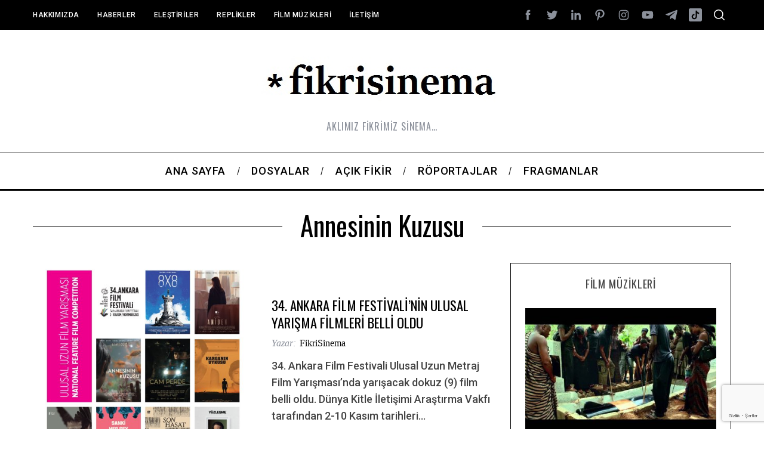

--- FILE ---
content_type: text/html; charset=UTF-8
request_url: https://fikrisinema.com/tag/annesinin-kuzusu/
body_size: 21117
content:
<!doctype html>
<html lang="tr">
<head>
    <meta charset="UTF-8">
    <meta name="viewport" content="width=device-width, minimum-scale=1">
    <meta name="theme-color" content="#000000">
    <link rel="profile" href="http://gmpg.org/xfn/11">
    <meta name='robots' content='index, follow, max-image-preview:large, max-snippet:-1, max-video-preview:-1' />

	<!-- This site is optimized with the Yoast SEO plugin v26.5 - https://yoast.com/wordpress/plugins/seo/ -->
	<title>annesinin kuzusu Archives - Fikrisinema</title>
	<link rel="canonical" href="https://fikrisinema.com/tag/annesinin-kuzusu/" />
	<meta property="og:locale" content="tr_TR" />
	<meta property="og:type" content="article" />
	<meta property="og:title" content="annesinin kuzusu Archives - Fikrisinema" />
	<meta property="og:url" content="https://fikrisinema.com/tag/annesinin-kuzusu/" />
	<meta property="og:site_name" content="Fikrisinema" />
	<meta name="twitter:card" content="summary_large_image" />
	<script type="application/ld+json" class="yoast-schema-graph">{"@context":"https://schema.org","@graph":[{"@type":"CollectionPage","@id":"https://fikrisinema.com/tag/annesinin-kuzusu/","url":"https://fikrisinema.com/tag/annesinin-kuzusu/","name":"annesinin kuzusu Archives - Fikrisinema","isPartOf":{"@id":"https://fikrisinema.com/#website"},"primaryImageOfPage":{"@id":"https://fikrisinema.com/tag/annesinin-kuzusu/#primaryimage"},"image":{"@id":"https://fikrisinema.com/tag/annesinin-kuzusu/#primaryimage"},"thumbnailUrl":"https://fikrisinema.com/wp-content/uploads/2023/10/F7sM-evWEAAsGfk.jpeg","breadcrumb":{"@id":"https://fikrisinema.com/tag/annesinin-kuzusu/#breadcrumb"},"inLanguage":"tr"},{"@type":"ImageObject","inLanguage":"tr","@id":"https://fikrisinema.com/tag/annesinin-kuzusu/#primaryimage","url":"https://fikrisinema.com/wp-content/uploads/2023/10/F7sM-evWEAAsGfk.jpeg","contentUrl":"https://fikrisinema.com/wp-content/uploads/2023/10/F7sM-evWEAAsGfk.jpeg","width":1765,"height":1722},{"@type":"BreadcrumbList","@id":"https://fikrisinema.com/tag/annesinin-kuzusu/#breadcrumb","itemListElement":[{"@type":"ListItem","position":1,"name":"Home","item":"https://fikrisinema.com/"},{"@type":"ListItem","position":2,"name":"annesinin kuzusu"}]},{"@type":"WebSite","@id":"https://fikrisinema.com/#website","url":"https://fikrisinema.com/","name":"Fikrisinema","description":"AKLIMIZ FİKRİMİZ SİNEMA…","potentialAction":[{"@type":"SearchAction","target":{"@type":"EntryPoint","urlTemplate":"https://fikrisinema.com/?s={search_term_string}"},"query-input":{"@type":"PropertyValueSpecification","valueRequired":true,"valueName":"search_term_string"}}],"inLanguage":"tr"}]}</script>
	<!-- / Yoast SEO plugin. -->


<link rel='dns-prefetch' href='//stats.wp.com' />
<link rel='dns-prefetch' href='//fonts.googleapis.com' />
<link rel='dns-prefetch' href='//www.googletagmanager.com' />
<link rel='preconnect' href='https://fonts.gstatic.com' crossorigin />
<link rel="alternate" type="application/rss+xml" title="Fikrisinema &raquo; akışı" href="https://fikrisinema.com/feed/" />
<link rel="alternate" type="application/rss+xml" title="Fikrisinema &raquo; yorum akışı" href="https://fikrisinema.com/comments/feed/" />
<link rel="alternate" type="application/rss+xml" title="Fikrisinema &raquo; annesinin kuzusu etiket akışı" href="https://fikrisinema.com/tag/annesinin-kuzusu/feed/" />
		<!-- This site uses the Google Analytics by ExactMetrics plugin v8.10.2 - Using Analytics tracking - https://www.exactmetrics.com/ -->
		<!-- Note: ExactMetrics is not currently configured on this site. The site owner needs to authenticate with Google Analytics in the ExactMetrics settings panel. -->
					<!-- No tracking code set -->
				<!-- / Google Analytics by ExactMetrics -->
		<style id='wp-img-auto-sizes-contain-inline-css' type='text/css'>
img:is([sizes=auto i],[sizes^="auto," i]){contain-intrinsic-size:3000px 1500px}
/*# sourceURL=wp-img-auto-sizes-contain-inline-css */
</style>
<style id='wp-emoji-styles-inline-css' type='text/css'>

	img.wp-smiley, img.emoji {
		display: inline !important;
		border: none !important;
		box-shadow: none !important;
		height: 1em !important;
		width: 1em !important;
		margin: 0 0.07em !important;
		vertical-align: -0.1em !important;
		background: none !important;
		padding: 0 !important;
	}
/*# sourceURL=wp-emoji-styles-inline-css */
</style>
<style id='wp-block-library-inline-css' type='text/css'>
:root{--wp-block-synced-color:#7a00df;--wp-block-synced-color--rgb:122,0,223;--wp-bound-block-color:var(--wp-block-synced-color);--wp-editor-canvas-background:#ddd;--wp-admin-theme-color:#007cba;--wp-admin-theme-color--rgb:0,124,186;--wp-admin-theme-color-darker-10:#006ba1;--wp-admin-theme-color-darker-10--rgb:0,107,160.5;--wp-admin-theme-color-darker-20:#005a87;--wp-admin-theme-color-darker-20--rgb:0,90,135;--wp-admin-border-width-focus:2px}@media (min-resolution:192dpi){:root{--wp-admin-border-width-focus:1.5px}}.wp-element-button{cursor:pointer}:root .has-very-light-gray-background-color{background-color:#eee}:root .has-very-dark-gray-background-color{background-color:#313131}:root .has-very-light-gray-color{color:#eee}:root .has-very-dark-gray-color{color:#313131}:root .has-vivid-green-cyan-to-vivid-cyan-blue-gradient-background{background:linear-gradient(135deg,#00d084,#0693e3)}:root .has-purple-crush-gradient-background{background:linear-gradient(135deg,#34e2e4,#4721fb 50%,#ab1dfe)}:root .has-hazy-dawn-gradient-background{background:linear-gradient(135deg,#faaca8,#dad0ec)}:root .has-subdued-olive-gradient-background{background:linear-gradient(135deg,#fafae1,#67a671)}:root .has-atomic-cream-gradient-background{background:linear-gradient(135deg,#fdd79a,#004a59)}:root .has-nightshade-gradient-background{background:linear-gradient(135deg,#330968,#31cdcf)}:root .has-midnight-gradient-background{background:linear-gradient(135deg,#020381,#2874fc)}:root{--wp--preset--font-size--normal:16px;--wp--preset--font-size--huge:42px}.has-regular-font-size{font-size:1em}.has-larger-font-size{font-size:2.625em}.has-normal-font-size{font-size:var(--wp--preset--font-size--normal)}.has-huge-font-size{font-size:var(--wp--preset--font-size--huge)}.has-text-align-center{text-align:center}.has-text-align-left{text-align:left}.has-text-align-right{text-align:right}.has-fit-text{white-space:nowrap!important}#end-resizable-editor-section{display:none}.aligncenter{clear:both}.items-justified-left{justify-content:flex-start}.items-justified-center{justify-content:center}.items-justified-right{justify-content:flex-end}.items-justified-space-between{justify-content:space-between}.screen-reader-text{border:0;clip-path:inset(50%);height:1px;margin:-1px;overflow:hidden;padding:0;position:absolute;width:1px;word-wrap:normal!important}.screen-reader-text:focus{background-color:#ddd;clip-path:none;color:#444;display:block;font-size:1em;height:auto;left:5px;line-height:normal;padding:15px 23px 14px;text-decoration:none;top:5px;width:auto;z-index:100000}html :where(.has-border-color){border-style:solid}html :where([style*=border-top-color]){border-top-style:solid}html :where([style*=border-right-color]){border-right-style:solid}html :where([style*=border-bottom-color]){border-bottom-style:solid}html :where([style*=border-left-color]){border-left-style:solid}html :where([style*=border-width]){border-style:solid}html :where([style*=border-top-width]){border-top-style:solid}html :where([style*=border-right-width]){border-right-style:solid}html :where([style*=border-bottom-width]){border-bottom-style:solid}html :where([style*=border-left-width]){border-left-style:solid}html :where(img[class*=wp-image-]){height:auto;max-width:100%}:where(figure){margin:0 0 1em}html :where(.is-position-sticky){--wp-admin--admin-bar--position-offset:var(--wp-admin--admin-bar--height,0px)}@media screen and (max-width:600px){html :where(.is-position-sticky){--wp-admin--admin-bar--position-offset:0px}}

/*# sourceURL=wp-block-library-inline-css */
</style><style id='wp-block-paragraph-inline-css' type='text/css'>
.is-small-text{font-size:.875em}.is-regular-text{font-size:1em}.is-large-text{font-size:2.25em}.is-larger-text{font-size:3em}.has-drop-cap:not(:focus):first-letter{float:left;font-size:8.4em;font-style:normal;font-weight:100;line-height:.68;margin:.05em .1em 0 0;text-transform:uppercase}body.rtl .has-drop-cap:not(:focus):first-letter{float:none;margin-left:.1em}p.has-drop-cap.has-background{overflow:hidden}:root :where(p.has-background){padding:1.25em 2.375em}:where(p.has-text-color:not(.has-link-color)) a{color:inherit}p.has-text-align-left[style*="writing-mode:vertical-lr"],p.has-text-align-right[style*="writing-mode:vertical-rl"]{rotate:180deg}
/*# sourceURL=https://fikrisinema.com/wp-includes/blocks/paragraph/style.min.css */
</style>
<style id='global-styles-inline-css' type='text/css'>
:root{--wp--preset--aspect-ratio--square: 1;--wp--preset--aspect-ratio--4-3: 4/3;--wp--preset--aspect-ratio--3-4: 3/4;--wp--preset--aspect-ratio--3-2: 3/2;--wp--preset--aspect-ratio--2-3: 2/3;--wp--preset--aspect-ratio--16-9: 16/9;--wp--preset--aspect-ratio--9-16: 9/16;--wp--preset--color--black: #000000;--wp--preset--color--cyan-bluish-gray: #abb8c3;--wp--preset--color--white: #ffffff;--wp--preset--color--pale-pink: #f78da7;--wp--preset--color--vivid-red: #cf2e2e;--wp--preset--color--luminous-vivid-orange: #ff6900;--wp--preset--color--luminous-vivid-amber: #fcb900;--wp--preset--color--light-green-cyan: #7bdcb5;--wp--preset--color--vivid-green-cyan: #00d084;--wp--preset--color--pale-cyan-blue: #8ed1fc;--wp--preset--color--vivid-cyan-blue: #0693e3;--wp--preset--color--vivid-purple: #9b51e0;--wp--preset--gradient--vivid-cyan-blue-to-vivid-purple: linear-gradient(135deg,rgb(6,147,227) 0%,rgb(155,81,224) 100%);--wp--preset--gradient--light-green-cyan-to-vivid-green-cyan: linear-gradient(135deg,rgb(122,220,180) 0%,rgb(0,208,130) 100%);--wp--preset--gradient--luminous-vivid-amber-to-luminous-vivid-orange: linear-gradient(135deg,rgb(252,185,0) 0%,rgb(255,105,0) 100%);--wp--preset--gradient--luminous-vivid-orange-to-vivid-red: linear-gradient(135deg,rgb(255,105,0) 0%,rgb(207,46,46) 100%);--wp--preset--gradient--very-light-gray-to-cyan-bluish-gray: linear-gradient(135deg,rgb(238,238,238) 0%,rgb(169,184,195) 100%);--wp--preset--gradient--cool-to-warm-spectrum: linear-gradient(135deg,rgb(74,234,220) 0%,rgb(151,120,209) 20%,rgb(207,42,186) 40%,rgb(238,44,130) 60%,rgb(251,105,98) 80%,rgb(254,248,76) 100%);--wp--preset--gradient--blush-light-purple: linear-gradient(135deg,rgb(255,206,236) 0%,rgb(152,150,240) 100%);--wp--preset--gradient--blush-bordeaux: linear-gradient(135deg,rgb(254,205,165) 0%,rgb(254,45,45) 50%,rgb(107,0,62) 100%);--wp--preset--gradient--luminous-dusk: linear-gradient(135deg,rgb(255,203,112) 0%,rgb(199,81,192) 50%,rgb(65,88,208) 100%);--wp--preset--gradient--pale-ocean: linear-gradient(135deg,rgb(255,245,203) 0%,rgb(182,227,212) 50%,rgb(51,167,181) 100%);--wp--preset--gradient--electric-grass: linear-gradient(135deg,rgb(202,248,128) 0%,rgb(113,206,126) 100%);--wp--preset--gradient--midnight: linear-gradient(135deg,rgb(2,3,129) 0%,rgb(40,116,252) 100%);--wp--preset--font-size--small: 13px;--wp--preset--font-size--medium: 20px;--wp--preset--font-size--large: 36px;--wp--preset--font-size--x-large: 42px;--wp--preset--spacing--20: 0.44rem;--wp--preset--spacing--30: 0.67rem;--wp--preset--spacing--40: 1rem;--wp--preset--spacing--50: 1.5rem;--wp--preset--spacing--60: 2.25rem;--wp--preset--spacing--70: 3.38rem;--wp--preset--spacing--80: 5.06rem;--wp--preset--shadow--natural: 6px 6px 9px rgba(0, 0, 0, 0.2);--wp--preset--shadow--deep: 12px 12px 50px rgba(0, 0, 0, 0.4);--wp--preset--shadow--sharp: 6px 6px 0px rgba(0, 0, 0, 0.2);--wp--preset--shadow--outlined: 6px 6px 0px -3px rgb(255, 255, 255), 6px 6px rgb(0, 0, 0);--wp--preset--shadow--crisp: 6px 6px 0px rgb(0, 0, 0);}:where(.is-layout-flex){gap: 0.5em;}:where(.is-layout-grid){gap: 0.5em;}body .is-layout-flex{display: flex;}.is-layout-flex{flex-wrap: wrap;align-items: center;}.is-layout-flex > :is(*, div){margin: 0;}body .is-layout-grid{display: grid;}.is-layout-grid > :is(*, div){margin: 0;}:where(.wp-block-columns.is-layout-flex){gap: 2em;}:where(.wp-block-columns.is-layout-grid){gap: 2em;}:where(.wp-block-post-template.is-layout-flex){gap: 1.25em;}:where(.wp-block-post-template.is-layout-grid){gap: 1.25em;}.has-black-color{color: var(--wp--preset--color--black) !important;}.has-cyan-bluish-gray-color{color: var(--wp--preset--color--cyan-bluish-gray) !important;}.has-white-color{color: var(--wp--preset--color--white) !important;}.has-pale-pink-color{color: var(--wp--preset--color--pale-pink) !important;}.has-vivid-red-color{color: var(--wp--preset--color--vivid-red) !important;}.has-luminous-vivid-orange-color{color: var(--wp--preset--color--luminous-vivid-orange) !important;}.has-luminous-vivid-amber-color{color: var(--wp--preset--color--luminous-vivid-amber) !important;}.has-light-green-cyan-color{color: var(--wp--preset--color--light-green-cyan) !important;}.has-vivid-green-cyan-color{color: var(--wp--preset--color--vivid-green-cyan) !important;}.has-pale-cyan-blue-color{color: var(--wp--preset--color--pale-cyan-blue) !important;}.has-vivid-cyan-blue-color{color: var(--wp--preset--color--vivid-cyan-blue) !important;}.has-vivid-purple-color{color: var(--wp--preset--color--vivid-purple) !important;}.has-black-background-color{background-color: var(--wp--preset--color--black) !important;}.has-cyan-bluish-gray-background-color{background-color: var(--wp--preset--color--cyan-bluish-gray) !important;}.has-white-background-color{background-color: var(--wp--preset--color--white) !important;}.has-pale-pink-background-color{background-color: var(--wp--preset--color--pale-pink) !important;}.has-vivid-red-background-color{background-color: var(--wp--preset--color--vivid-red) !important;}.has-luminous-vivid-orange-background-color{background-color: var(--wp--preset--color--luminous-vivid-orange) !important;}.has-luminous-vivid-amber-background-color{background-color: var(--wp--preset--color--luminous-vivid-amber) !important;}.has-light-green-cyan-background-color{background-color: var(--wp--preset--color--light-green-cyan) !important;}.has-vivid-green-cyan-background-color{background-color: var(--wp--preset--color--vivid-green-cyan) !important;}.has-pale-cyan-blue-background-color{background-color: var(--wp--preset--color--pale-cyan-blue) !important;}.has-vivid-cyan-blue-background-color{background-color: var(--wp--preset--color--vivid-cyan-blue) !important;}.has-vivid-purple-background-color{background-color: var(--wp--preset--color--vivid-purple) !important;}.has-black-border-color{border-color: var(--wp--preset--color--black) !important;}.has-cyan-bluish-gray-border-color{border-color: var(--wp--preset--color--cyan-bluish-gray) !important;}.has-white-border-color{border-color: var(--wp--preset--color--white) !important;}.has-pale-pink-border-color{border-color: var(--wp--preset--color--pale-pink) !important;}.has-vivid-red-border-color{border-color: var(--wp--preset--color--vivid-red) !important;}.has-luminous-vivid-orange-border-color{border-color: var(--wp--preset--color--luminous-vivid-orange) !important;}.has-luminous-vivid-amber-border-color{border-color: var(--wp--preset--color--luminous-vivid-amber) !important;}.has-light-green-cyan-border-color{border-color: var(--wp--preset--color--light-green-cyan) !important;}.has-vivid-green-cyan-border-color{border-color: var(--wp--preset--color--vivid-green-cyan) !important;}.has-pale-cyan-blue-border-color{border-color: var(--wp--preset--color--pale-cyan-blue) !important;}.has-vivid-cyan-blue-border-color{border-color: var(--wp--preset--color--vivid-cyan-blue) !important;}.has-vivid-purple-border-color{border-color: var(--wp--preset--color--vivid-purple) !important;}.has-vivid-cyan-blue-to-vivid-purple-gradient-background{background: var(--wp--preset--gradient--vivid-cyan-blue-to-vivid-purple) !important;}.has-light-green-cyan-to-vivid-green-cyan-gradient-background{background: var(--wp--preset--gradient--light-green-cyan-to-vivid-green-cyan) !important;}.has-luminous-vivid-amber-to-luminous-vivid-orange-gradient-background{background: var(--wp--preset--gradient--luminous-vivid-amber-to-luminous-vivid-orange) !important;}.has-luminous-vivid-orange-to-vivid-red-gradient-background{background: var(--wp--preset--gradient--luminous-vivid-orange-to-vivid-red) !important;}.has-very-light-gray-to-cyan-bluish-gray-gradient-background{background: var(--wp--preset--gradient--very-light-gray-to-cyan-bluish-gray) !important;}.has-cool-to-warm-spectrum-gradient-background{background: var(--wp--preset--gradient--cool-to-warm-spectrum) !important;}.has-blush-light-purple-gradient-background{background: var(--wp--preset--gradient--blush-light-purple) !important;}.has-blush-bordeaux-gradient-background{background: var(--wp--preset--gradient--blush-bordeaux) !important;}.has-luminous-dusk-gradient-background{background: var(--wp--preset--gradient--luminous-dusk) !important;}.has-pale-ocean-gradient-background{background: var(--wp--preset--gradient--pale-ocean) !important;}.has-electric-grass-gradient-background{background: var(--wp--preset--gradient--electric-grass) !important;}.has-midnight-gradient-background{background: var(--wp--preset--gradient--midnight) !important;}.has-small-font-size{font-size: var(--wp--preset--font-size--small) !important;}.has-medium-font-size{font-size: var(--wp--preset--font-size--medium) !important;}.has-large-font-size{font-size: var(--wp--preset--font-size--large) !important;}.has-x-large-font-size{font-size: var(--wp--preset--font-size--x-large) !important;}
/*# sourceURL=global-styles-inline-css */
</style>

<style id='classic-theme-styles-inline-css' type='text/css'>
/*! This file is auto-generated */
.wp-block-button__link{color:#fff;background-color:#32373c;border-radius:9999px;box-shadow:none;text-decoration:none;padding:calc(.667em + 2px) calc(1.333em + 2px);font-size:1.125em}.wp-block-file__button{background:#32373c;color:#fff;text-decoration:none}
/*# sourceURL=/wp-includes/css/classic-themes.min.css */
</style>
<link rel='stylesheet' id='contact-form-7-css' href='https://fikrisinema.com/wp-content/plugins/contact-form-7/includes/css/styles.css?ver=6.1.4' type='text/css' media='all' />
<link rel='stylesheet' id='sc-frontend-style-css' href='https://fikrisinema.com/wp-content/plugins/shortcodes-indep/css/frontend-style.css?ver=6.9' type='text/css' media='all' />
<link rel='stylesheet' id='main-style-css' href='https://fikrisinema.com/wp-content/themes/simplemag/style.css?ver=5.5' type='text/css' media='all' />
<link rel="preload" as="style" href="https://fonts.googleapis.com/css?family=Roboto:500%7COswald:400&#038;subset=latin-ext&#038;display=swap&#038;ver=1768988373" /><link rel="stylesheet" href="https://fonts.googleapis.com/css?family=Roboto:500%7COswald:400&#038;subset=latin-ext&#038;display=swap&#038;ver=1768988373" media="print" onload="this.media='all'"><noscript><link rel="stylesheet" href="https://fonts.googleapis.com/css?family=Roboto:500%7COswald:400&#038;subset=latin-ext&#038;display=swap&#038;ver=1768988373" /></noscript><style id='simplemag-inline-css-inline-css' type='text/css'>
:root { --site-background: #fff; --site-color: #444; --hp-sections-space: 100px; } .site-header .site-branding { max-width: 421px; } .main-menu .sub-links .active-link, .main-menu .mega-menu-item:hover .item-title a, .main-menu > ul > .sub-menu-columns > .sub-menu > .sub-links > li > a { color: #8fc1fe; } .main-menu .sub-menu-two-columns > .sub-menu > .sub-links li a:after { background-color: #8fc1fe; } .main-menu .posts-loading:after { border-top-color: #8fc1fe; border-bottom-color: #8fc1fe; } .main-menu > ul > .link-arrow > a > span:after { border-color: transparent transparent #8fc1fe; } .main-menu > ul > li > .sub-menu { border-top-color: #8fc1fe; } .sidebar .widget { border-bottom-color: #000; } .footer-sidebar .widget_rss li:after, .footer-sidebar .widget_pages li:after, .footer-sidebar .widget_nav_menu li:after, .footer-sidebar .widget_categories ul li:after, .footer-sidebar .widget_recent_entries li:after, .footer-sidebar .widget_recent_comments li:after, .widget_nav_menu li:not(:last-of-type):after { background-color: #585b61; } .entry-title, .section-title { text-transform: capitalize; } @media only screen and (min-width: 960px) { .gallery-carousel__image img { height: 580px; } } .global-sliders .entry-title, .full-width-image .title, .full-width-video .title {font-size: 18px;} @media screen and (min-width: 300px) { .global-sliders .entry-title, .full-width-image .title, .full-width-video .title { font-size: calc(18px + (42 - 18) * ((100vw - 300px) / (1600 - 300))); } } @media screen and (min-width: 1600px) { .global-sliders .entry-title, .full-width-image .title, .full-width-video .title {font-size: 42px;} }.section-title .title {font-size: 22px;} @media screen and (min-width: 300px) { .section-title .title { font-size: calc(22px + (48 - 22) * ((100vw - 300px) / (1600 - 300))); } } @media screen and (min-width: 1600px) { .section-title .title {font-size: 48px;} }.page-title .entry-title {font-size: 24px;} @media screen and (min-width: 300px) { .page-title .entry-title { font-size: calc(24px + (52 - 24) * ((100vw - 300px) / (1600 - 300))); } } @media screen and (min-width: 1600px) { .page-title .entry-title {font-size: 52px;} }.entries .entry-title {font-size: 18px;} @media screen and (min-width: 300px) { .entries .entry-title { font-size: calc(18px + (24 - 18) * ((100vw - 300px) / (1600 - 300))); } } @media screen and (min-width: 1600px) { .entries .entry-title {font-size: 24px;} }
/*# sourceURL=simplemag-inline-css-inline-css */
</style>
<script type="text/javascript" src="https://fikrisinema.com/wp-includes/js/jquery/jquery.min.js?ver=3.7.1" id="jquery-core-js"></script>
<script type="text/javascript" src="https://fikrisinema.com/wp-includes/js/jquery/jquery-migrate.min.js?ver=3.4.1" id="jquery-migrate-js"></script>
<link rel="https://api.w.org/" href="https://fikrisinema.com/wp-json/" /><link rel="alternate" title="JSON" type="application/json" href="https://fikrisinema.com/wp-json/wp/v2/tags/5841" /><link rel="EditURI" type="application/rsd+xml" title="RSD" href="https://fikrisinema.com/xmlrpc.php?rsd" />
<meta name="generator" content="WordPress 6.9" />
<meta name="generator" content="Redux 4.5.9" /><meta name="generator" content="Site Kit by Google 1.167.0" />	<style>img#wpstats{display:none}</style>
		<style id="ti_option-dynamic-css" title="dynamic-css" class="redux-options-output">:root{--font_titles-font-family:Oswald;--font_titles-font-weight:400;--font_titles-subsets:latin-ext;--titles_size-font-size:48px;--silder_titles_size-font-size:42px;--post_item_titles_size-font-size:24px;--single_font_size-font-size:52px;--font_text-font-family:Roboto;--font_text-subsets:latin-ext;--entry_content_font-font-size:18px;--entry_content_font-line-height:28px;--main_site_color:#8fc1fe;--secondary_site_color:#000000;--header_site_color:#ffffff;--site_top_strip_links-regular:#ffffff;--site_top_strip_links-hover:#8fc1fe;--slider_tint:#000000;--slider_tint_strength:0.1;--slider_tint_strength_hover:0.7;--footer_color:#242628;--footer_titles:#8fc1fe;--footer_text:#8c919b;--footer_links-regular:#8c919b;--footer_links-hover:#8fc1fe;}.menu, .entry-meta, .see-more, .read-more, .read-more-link, .nav-title, .related-posts-tabs li a, #submit, .copyright{font-family:Roboto;font-weight:500;font-style:normal;}.secondary-menu > ul > li{font-size:12px;}.main-menu > ul > li{font-size:18px;}.top-strip, .secondary-menu .sub-menu, .top-strip .search-form input[type="text"], .top-strip .social li ul{background-color:#000000;}.top-strip .social li a{color:#8c919b;}.main-menu{background-color:#ffffff;}.main-menu > ul > li{color:#000;}.main-menu > ul > li:hover{color:#333;}.main-menu > ul > li > a:before{background-color:#eeeeee;}.main-menu{border-top:1px solid #000;}.main-menu{border-bottom:3px solid #000;}.main-menu .sub-menu{background-color:#000000;}.main-menu .sub-menu li, .mega-menu-posts .item-title{color:#ffffff;}.main-menu .sub-menu li:hover, .mega-menu-posts .item-title:hover{color:#8fc1fe;}.sidebar{border-top:1px solid #000;border-bottom:1px solid #000;border-left:1px solid #000;border-right:1px solid #000;}.slide-dock{background-color:#ffffff;}.slide-dock__title, .slide-dock p{color:#000000;}.slide-dock .entry-meta a, .slide-dock .entry-title{color:#000000;}.footer-border-top, .footer-sidebar .widget-area:before, .footer-sidebar .widget{border-top:1px dotted #585b61;border-bottom:1px dotted #585b61;border-left:1px dotted #585b61;border-right:1px dotted #585b61;}.full-width-sidebar{background-color:#f8f8f8;}.full-width-sidebar, .full-width-sidebar a{color:#000;}.copyright{background-color:#222222;}.copyright, .copyright a{color:#8c919b;}.copyright{border-top:0px dotted #585b61;}</style>				<style type="text/css" id="c4wp-checkout-css">
					.woocommerce-checkout .c4wp_captcha_field {
						margin-bottom: 10px;
						margin-top: 15px;
						position: relative;
						display: inline-block;
					}
				</style>
								<style type="text/css" id="c4wp-v3-lp-form-css">
					.login #login, .login #lostpasswordform {
						min-width: 350px !important;
					}
					.wpforms-field-c4wp iframe {
						width: 100% !important;
					}
				</style>
							<style type="text/css" id="c4wp-v3-lp-form-css">
				.login #login, .login #lostpasswordform {
					min-width: 350px !important;
				}
				.wpforms-field-c4wp iframe {
					width: 100% !important;
				}
			</style>
			<link rel='stylesheet' id='redux-custom-fonts-css' href='//fikrisinema.com/wp-content/uploads/redux/custom-fonts/fonts.css?ver=1674984958' type='text/css' media='all' />
</head>

<body class="archive tag tag-annesinin-kuzusu tag-5841 wp-embed-responsive wp-theme-simplemag simplemag-5-5 ltr main-menu-fixed layout-full">

    <section class="no-print top-strip">

        
        <div class="wrapper">

            <div id="mobile-menu-reveal" class="icon-button mobile-menu-reveal"><i class="hamburger-icon"></i></div>

            
            
        <nav class="secondary-menu" role="navigation" aria-label="Secondary Menu"><ul id="secondary_menu" class="menu"><li id="menu-item-11052" class="menu-item menu-item-type-post_type menu-item-object-page menu-item-11052"><a href="https://fikrisinema.com/hakkimizda/">Hakkımızda</a></li>
<li id="menu-item-11817" class="menu-item menu-item-type-taxonomy menu-item-object-category menu-item-11817"><a href="https://fikrisinema.com/category/haberler/">Haberler</a></li>
<li id="menu-item-11816" class="menu-item menu-item-type-taxonomy menu-item-object-category menu-item-11816"><a href="https://fikrisinema.com/category/elestiriler/">Eleştiriler</a></li>
<li id="menu-item-11818" class="menu-item menu-item-type-taxonomy menu-item-object-category menu-item-11818"><a href="https://fikrisinema.com/category/replikler/">Replikler</a></li>
<li id="menu-item-11819" class="menu-item menu-item-type-taxonomy menu-item-object-category menu-item-11819"><a href="https://fikrisinema.com/category/filmmuzikleri/">Film Müzikleri</a></li>
<li id="menu-item-11057" class="menu-item menu-item-type-post_type menu-item-object-page menu-item-11057"><a href="https://fikrisinema.com/iletisim/">İletişim</a></li>
</ul></nav>
            
                <div class="right-side">

                    <ul class="social">
		<li><a href="#" class="social-share-link"><svg class="sm-svg-icon icon-share" width="22" height="22" aria-hidden="true" role="img" focusable="false" xmlns="http://www.w3.org/2000/svg" viewBox="0 0 1792 1792"><path d="M1792 640q0 26-19 45l-512 512q-19 19-45 19t-45-19-19-45V896H928q-98 0-175.5 6t-154 21.5-133 42.5-105.5 69.5-80 101-48.5 138.5-17.5 181q0 55 5 123 0 6 2.5 23.5t2.5 26.5q0 15-8.5 25t-23.5 10q-16 0-28-17-7-9-13-22t-13.5-30-10.5-24Q0 1286 0 1120q0-199 53-333 162-403 875-403h224V128q0-26 19-45t45-19 45 19l512 512q19 19 19 45z"></path></svg></a>
			<ul><li><a href="http://facebook.com/fikrisinema" class="link-facebook" target="_blank"><svg class="sm-svg-icon icon-facebook" width="22" height="22" aria-hidden="true" role="img" focusable="false" viewBox="0 0 24 24" version="1.1" xmlns="http://www.w3.org/2000/svg" xmlns:xlink="http://www.w3.org/1999/xlink"><path d="M15.717 8.828h-2.848V6.96c0-.701.465-.865.792-.865h2.01V3.011L12.903 3C9.83 3 9.131 5.3 9.131 6.773v2.055H7.353v3.179h1.778V21h3.738v-8.993h2.522l.326-3.179z"/></svg></a></li><li><a href="https://twitter.com/fikrisinemaFS" class="link-twitter" target="_blank"><svg class="sm-svg-icon icon-twitter" width="22" height="22" aria-hidden="true" role="img" focusable="false" viewBox="0 0 24 24" version="1.1" xmlns="http://www.w3.org/2000/svg" xmlns:xlink="http://www.w3.org/1999/xlink"><path d="M22.23,5.924c-0.736,0.326-1.527,0.547-2.357,0.646c0.847-0.508,1.498-1.312,1.804-2.27 c-0.793,0.47-1.671,0.812-2.606,0.996C18.324,4.498,17.257,4,16.077,4c-2.266,0-4.103,1.837-4.103,4.103 c0,0.322,0.036,0.635,0.106,0.935C8.67,8.867,5.647,7.234,3.623,4.751C3.27,5.357,3.067,6.062,3.067,6.814 c0,1.424,0.724,2.679,1.825,3.415c-0.673-0.021-1.305-0.206-1.859-0.513c0,0.017,0,0.034,0,0.052c0,1.988,1.414,3.647,3.292,4.023 c-0.344,0.094-0.707,0.144-1.081,0.144c-0.264,0-0.521-0.026-0.772-0.074c0.522,1.63,2.038,2.816,3.833,2.85 c-1.404,1.1-3.174,1.756-5.096,1.756c-0.331,0-0.658-0.019-0.979-0.057c1.816,1.164,3.973,1.843,6.29,1.843 c7.547,0,11.675-6.252,11.675-11.675c0-0.178-0.004-0.355-0.012-0.531C20.985,7.47,21.68,6.747,22.23,5.924z"></path></svg></a></li><li><a href="https://www.linkedin.com/company/fikrisinema" class="link-linkedin" target="_blank"><svg class="sm-svg-icon icon-linkedin" width="22" height="22" aria-hidden="true" role="img" focusable="false" viewBox="0 0 24 24" version="1.1" xmlns="http://www.w3.org/2000/svg" xmlns:xlink="http://www.w3.org/1999/xlink"><path d="M7.003 21H3.585V8.465h3.418V21zM5.294 7.02c-1.1 0-1.994-.9-1.994-2.01C3.3 3.9 4.193 3 5.294 3s1.994.9 1.994 2.01c0 1.11-.892 2.01-1.994 2.01zM20.678 21h-3.419v-6.386c0-3.838-4.558-3.547-4.558 0V21H9.283V8.465H12.7v2.011c1.59-2.946 7.977-3.164 7.977 2.822V21z"></path></svg></a></li><li><a href="https://tr.pinterest.com/fikrisinema/" class="link-pinterest" target="_blank"><svg class="sm-svg-icon icon-pinterest" width="22" height="22" aria-hidden="true" role="img" focusable="false" viewBox="0 0 24 24" version="1.1" xmlns="http://www.w3.org/2000/svg" xmlns:xlink="http://www.w3.org/1999/xlink"><path d="M12.289,2C6.617,2,3.606,5.648,3.606,9.622c0,1.846,1.025,4.146,2.666,4.878c0.25,0.111,0.381,0.063,0.439-0.169 c0.044-0.175,0.267-1.029,0.365-1.428c0.032-0.128,0.017-0.237-0.091-0.362C6.445,11.911,6.01,10.75,6.01,9.668 c0-2.777,2.194-5.464,5.933-5.464c3.23,0,5.49,2.108,5.49,5.122c0,3.407-1.794,5.768-4.13,5.768c-1.291,0-2.257-1.021-1.948-2.277 c0.372-1.495,1.089-3.112,1.089-4.191c0-0.967-0.542-1.775-1.663-1.775c-1.319,0-2.379,1.309-2.379,3.059 c0,1.115,0.394,1.869,0.394,1.869s-1.302,5.279-1.54,6.261c-0.405,1.666,0.053,4.368,0.094,4.604 c0.021,0.126,0.167,0.169,0.25,0.063c0.129-0.165,1.699-2.419,2.142-4.051c0.158-0.59,0.817-2.995,0.817-2.995 c0.43,0.784,1.681,1.446,3.013,1.446c3.963,0,6.822-3.494,6.822-7.833C20.394,5.112,16.849,2,12.289,2"></path></svg></a></li><li><a href="https://instagram.com/fikrisinema/" class="link-instagram" target="_blank"><svg class="sm-svg-icon icon-instagram" width="22" height="22" aria-hidden="true" role="img" focusable="false" viewBox="0 0 24 24" version="1.1" xmlns="http://www.w3.org/2000/svg" xmlns:xlink="http://www.w3.org/1999/xlink"><path d="M12,4.622c2.403,0,2.688,0.009,3.637,0.052c0.877,0.04,1.354,0.187,1.671,0.31c0.42,0.163,0.72,0.358,1.035,0.673 c0.315,0.315,0.51,0.615,0.673,1.035c0.123,0.317,0.27,0.794,0.31,1.671c0.043,0.949,0.052,1.234,0.052,3.637 s-0.009,2.688-0.052,3.637c-0.04,0.877-0.187,1.354-0.31,1.671c-0.163,0.42-0.358,0.72-0.673,1.035 c-0.315,0.315-0.615,0.51-1.035,0.673c-0.317,0.123-0.794,0.27-1.671,0.31c-0.949,0.043-1.233,0.052-3.637,0.052 s-2.688-0.009-3.637-0.052c-0.877-0.04-1.354-0.187-1.671-0.31c-0.42-0.163-0.72-0.358-1.035-0.673 c-0.315-0.315-0.51-0.615-0.673-1.035c-0.123-0.317-0.27-0.794-0.31-1.671C4.631,14.688,4.622,14.403,4.622,12 s0.009-2.688,0.052-3.637c0.04-0.877,0.187-1.354,0.31-1.671c0.163-0.42,0.358-0.72,0.673-1.035 c0.315-0.315,0.615-0.51,1.035-0.673c0.317-0.123,0.794-0.27,1.671-0.31C9.312,4.631,9.597,4.622,12,4.622 M12,3 C9.556,3,9.249,3.01,8.289,3.054C7.331,3.098,6.677,3.25,6.105,3.472C5.513,3.702,5.011,4.01,4.511,4.511 c-0.5,0.5-0.808,1.002-1.038,1.594C3.25,6.677,3.098,7.331,3.054,8.289C3.01,9.249,3,9.556,3,12c0,2.444,0.01,2.751,0.054,3.711 c0.044,0.958,0.196,1.612,0.418,2.185c0.23,0.592,0.538,1.094,1.038,1.594c0.5,0.5,1.002,0.808,1.594,1.038 c0.572,0.222,1.227,0.375,2.185,0.418C9.249,20.99,9.556,21,12,21s2.751-0.01,3.711-0.054c0.958-0.044,1.612-0.196,2.185-0.418 c0.592-0.23,1.094-0.538,1.594-1.038c0.5-0.5,0.808-1.002,1.038-1.594c0.222-0.572,0.375-1.227,0.418-2.185 C20.99,14.751,21,14.444,21,12s-0.01-2.751-0.054-3.711c-0.044-0.958-0.196-1.612-0.418-2.185c-0.23-0.592-0.538-1.094-1.038-1.594 c-0.5-0.5-1.002-0.808-1.594-1.038c-0.572-0.222-1.227-0.375-2.185-0.418C14.751,3.01,14.444,3,12,3L12,3z M12,7.378 c-2.552,0-4.622,2.069-4.622,4.622S9.448,16.622,12,16.622s4.622-2.069,4.622-4.622S14.552,7.378,12,7.378z M12,15 c-1.657,0-3-1.343-3-3s1.343-3,3-3s3,1.343,3,3S13.657,15,12,15z M16.804,6.116c-0.596,0-1.08,0.484-1.08,1.08 s0.484,1.08,1.08,1.08c0.596,0,1.08-0.484,1.08-1.08S17.401,6.116,16.804,6.116z"></path></svg></a></li><li><a href="https://www.youtube.com/channel/UCd1_FDU3tMlalxDsfxjMk7w" class="link-youtube" target="_blank"><svg class="sm-svg-icon icon-youtube" width="22" height="22" aria-hidden="true" role="img" focusable="false" viewBox="0 0 24 24" version="1.1" xmlns="http://www.w3.org/2000/svg" xmlns:xlink="http://www.w3.org/1999/xlink"><path d="M21.8,8.001c0,0-0.195-1.378-0.795-1.985c-0.76-0.797-1.613-0.801-2.004-0.847c-2.799-0.202-6.997-0.202-6.997-0.202 h-0.009c0,0-4.198,0-6.997,0.202C4.608,5.216,3.756,5.22,2.995,6.016C2.395,6.623,2.2,8.001,2.2,8.001S2,9.62,2,11.238v1.517 c0,1.618,0.2,3.237,0.2,3.237s0.195,1.378,0.795,1.985c0.761,0.797,1.76,0.771,2.205,0.855c1.6,0.153,6.8,0.201,6.8,0.201 s4.203-0.006,7.001-0.209c0.391-0.047,1.243-0.051,2.004-0.847c0.6-0.607,0.795-1.985,0.795-1.985s0.2-1.618,0.2-3.237v-1.517 C22,9.62,21.8,8.001,21.8,8.001z M9.935,14.594l-0.001-5.62l5.404,2.82L9.935,14.594z"></path></svg></a></li><li><a href="http://Telegram" class="link-telegram" target="_blank"><svg class="sm-svg-icon icon-telegram" width="22" height="22" aria-hidden="true" role="img" focusable="false" viewBox="0 0 512 512" version="1.1" xmlns="http://www.w3.org/2000/svg" xmlns:xlink="http://www.w3.org/1999/xlink"><path d="M484.689,98.231l-69.417,327.37c-5.237,23.105-18.895,28.854-38.304,17.972L271.2,365.631l-51.034,49.086    c-5.647,5.647-10.372,10.372-21.256,10.372l7.598-107.722L402.539,140.23c8.523-7.598-1.848-11.809-13.247-4.21L146.95,288.614    L42.619,255.96c-22.694-7.086-23.104-22.695,4.723-33.579L455.423,65.166C474.316,58.081,490.85,69.375,484.689,98.231z"></path></svg></a></li><li><a href="http://Tiktok" class="link-tiktok" target="_blank"><svg class="sm-svg-icon icon-tiktok" width="22" height="22" aria-hidden="true" role="img" focusable="false" viewBox="4 4 42 42" xmlns="http://www.w3.org/2000/svg"><path d="M41 4H9C6.243 4 4 6.243 4 9v32c0 2.757 2.243 5 5 5h32c2.757 0 5-2.243 5-5V9c0-2.757-2.243-5-5-5m-3.994 18.323a7.482 7.482 0 01-.69.035 7.492 7.492 0 01-6.269-3.388v11.537a8.527 8.527 0 11-8.527-8.527c.178 0 .352.016.527.027v4.202c-.175-.021-.347-.053-.527-.053a4.351 4.351 0 100 8.704c2.404 0 4.527-1.894 4.527-4.298l.042-19.594h4.02a7.488 7.488 0 006.901 6.685v4.67" /></svg></a></li>		</ul>
		</li>
	</ul>
                    <div id="search-reveal" class="icon-button search-reveal"><svg class="sm-svg-icon icon-search" width="18" height="18" aria-hidden="true" role="img" xmlns="http://www.w3.org/2000/svg" viewBox="0 0 24 24"><path d="M0 10.498c0 5.786 4.711 10.498 10.497 10.498 2.514 0 4.819-.882 6.627-2.362l8.364 8.365L27 25.489l-8.366-8.365a10.4189 10.4189 0 0 0 2.361-6.626C20.995 4.712 16.284 0 10.497 0 4.711 0 0 4.712 0 10.498zm2.099 0c0-4.65 3.748-8.398 8.398-8.398 4.651 0 8.398 3.748 8.398 8.398 0 4.651-3.747 8.398-8.398 8.398-4.65 0-8.398-3.747-8.398-8.398z"></path></svg></div>
                    
                </div>

            
        </div><!-- .wrapper -->

    </section><!-- .top-strip -->



        <header id="masthead" class="site-header" role="banner" class="clearfix">
        <div id="branding" class="anmtd">
            <div class="wrapper">
            
<div class="header-row header-default">
    <a href="https://fikrisinema.com" class="site-branding" rel="home"><img class="site-logo" src="https://fikrisinema.com/wp-content/uploads/2015/07/FikriSinema1-1.jpg" alt="Fikrisinema - AKLIMIZ FİKRİMİZ SİNEMA…" width="421" height="113" /></a>
        <span class="tagline">AKLIMIZ FİKRİMİZ SİNEMA…</span>
    </div><!-- .header-default -->            </div><!-- .wrapper -->
        </div><!-- #branding -->
    </header><!-- #masthead -->
    
    
    
        <nav class="no-print anmtd main-menu is-fixed" role="navigation" aria-label="Main Menu"><ul id="main_menu" class="menu"><li id="menu-item-11811" class="menu-item menu-item-type-custom menu-item-object-custom menu-item-home"><a href="https://fikrisinema.com"><span>ANA SAYFA</span></a></li>
<li id="menu-item-11812" class="menu-item menu-item-type-taxonomy menu-item-object-category"><a href="https://fikrisinema.com/category/elestiriler/dosyalar/"><span>Dosyalar</span></a><div class="sub-menu"><div class="sub-posts"><div class="clearfix mega-menu-container mega-menu-ajax"></div></div></div>
</li>
<li id="menu-item-11813" class="menu-item menu-item-type-taxonomy menu-item-object-category"><a href="https://fikrisinema.com/category/acik-fikir/"><span>Açık Fikir</span></a><div class="sub-menu"><div class="sub-posts"><div class="clearfix mega-menu-container mega-menu-ajax"></div></div></div>
</li>
<li id="menu-item-11814" class="menu-item menu-item-type-taxonomy menu-item-object-category"><a href="https://fikrisinema.com/category/roportajlar/"><span>Röportajlar</span></a><div class="sub-menu"><div class="sub-posts"><div class="clearfix mega-menu-container mega-menu-ajax"></div></div></div>
</li>
<li id="menu-item-11815" class="menu-item menu-item-type-taxonomy menu-item-object-category"><a href="https://fikrisinema.com/category/fragmanlar/"><span>Fragmanlar</span></a><div class="sub-menu"><div class="sub-posts"><div class="clearfix mega-menu-container mega-menu-ajax"></div></div></div>
</li>
</ul></nav>
	<section id="content" role="main" class="site-content anmtd">
    	<div class="wrapper">

		
            <header class="entry-header page-header">
                <div class="page-title title-with-sep">
                    <h1 class="entry-title">
                                                    annesinin kuzusu
                                            </h1>
                </div>
            </header>

            
            
                        <div class="grids">
                <div class="grid-8 column-1 with-sidebar">
                
                    
                    
                    <div class="grids list-layout  entries">
                        
<article id="postid-17928" class="grid-4 post-17928 post type-post status-publish format-standard has-post-thumbnail hentry category-haberler tag-8x8 tag-ankara-film-festivali-2 tag-annesinin-kuzusu tag-cam-perde tag-festival-2 tag-fikret-reyhan tag-filiz-kuka tag-karganin-uykusu tag-kasim tag-kivanc-sezer tag-kor-noktada tag-melis-onel tag-nehir-tuna tag-sanki-her-sey-biraz-felaket tag-umut-subasi tag-yuzlesme post-item post-odd">

    <div class="post-item-inner">

        
            
                <div class="entry-image">
            <div class="entry-image-inner">

                <a href="https://fikrisinema.com/34-ankara-film-festivalinin-ulusal-yarisma-filmleri-belli-oldu/" title="34. ANKARA FİLM FESTİVALİ&#8217;NİN ULUSAL YARIŞMA FİLMLERİ BELLİ OLDU">
                    <img width="570" height="556" src="https://fikrisinema.com/wp-content/uploads/2023/10/F7sM-evWEAAsGfk-570x556.jpeg" class="attachment-masonry-size-big size-masonry-size-big wp-post-image" alt="" />                </a>

                
                
            </div>
        </div>

        
    
            <div class="entry-details">

                <header class="entry-header">
                                        <div class="entry-meta"></div>                    <h2 class="entry-title"><a href="https://fikrisinema.com/34-ankara-film-festivalinin-ulusal-yarisma-filmleri-belli-oldu/" rel="bookmark">34. ANKARA FİLM FESTİVALİ&#8217;NİN ULUSAL YARIŞMA FİLMLERİ BELLİ OLDU</a></h2>                                        <span class="written-by">Yazar:</span>
            <span class="author vcard">
                <a class="url fn n" href="https://fikrisinema.com/author/fikrisinema/" rel="author">
                    FikriSinema                </a>
            </span>
        
                    </header>

                
                <div class="entry-summary">
            <p>34. Ankara Film Festivali Ulusal Uzun Metraj Film Yarışması’nda yarışacak dokuz (9) film belli oldu. Dünya Kitle İletişimi Araştırma Vakfı tarafından 2-10 Kasım tarihleri&#8230;</p>
        </div>
        
    
                <footer class="entry-footer">
                    
    <div class="social-sharing" data-permalink="https://fikrisinema.com/34-ankara-film-festivalinin-ulusal-yarisma-filmleri-belli-oldu/">

        <a class="share-item share-facebook" href="http://www.facebook.com/sharer.php?u=https://fikrisinema.com/34-ankara-film-festivalinin-ulusal-yarisma-filmleri-belli-oldu/&t=34. ANKARA FİLM FESTİVALİ&#8217;NİN ULUSAL YARIŞMA FİLMLERİ BELLİ OLDU" target="blank">
            <svg class="sm-svg-icon icon-facebook" width="16" height="16" aria-hidden="true" role="img" focusable="false" viewBox="0 0 24 24" version="1.1" xmlns="http://www.w3.org/2000/svg" xmlns:xlink="http://www.w3.org/1999/xlink"><path d="M15.717 8.828h-2.848V6.96c0-.701.465-.865.792-.865h2.01V3.011L12.903 3C9.83 3 9.131 5.3 9.131 6.773v2.055H7.353v3.179h1.778V21h3.738v-8.993h2.522l.326-3.179z"/></svg>                    </a>

        <a class="share-item share-twitter" href="https://twitter.com/intent/tweet?original_referer=https://fikrisinema.com/34-ankara-film-festivalinin-ulusal-yarisma-filmleri-belli-oldu/&text=34. ANKARA FİLM FESTİVALİ&#8217;NİN ULUSAL YARIŞMA FİLMLERİ BELLİ OLDU&tw_p=tweetbutton&url=https://fikrisinema.com/34-ankara-film-festivalinin-ulusal-yarisma-filmleri-belli-oldu/" target="_blank">
            <svg class="sm-svg-icon icon-twitter" width="16" height="16" aria-hidden="true" role="img" focusable="false" viewBox="0 0 24 24" version="1.1" xmlns="http://www.w3.org/2000/svg" xmlns:xlink="http://www.w3.org/1999/xlink"><path d="M22.23,5.924c-0.736,0.326-1.527,0.547-2.357,0.646c0.847-0.508,1.498-1.312,1.804-2.27 c-0.793,0.47-1.671,0.812-2.606,0.996C18.324,4.498,17.257,4,16.077,4c-2.266,0-4.103,1.837-4.103,4.103 c0,0.322,0.036,0.635,0.106,0.935C8.67,8.867,5.647,7.234,3.623,4.751C3.27,5.357,3.067,6.062,3.067,6.814 c0,1.424,0.724,2.679,1.825,3.415c-0.673-0.021-1.305-0.206-1.859-0.513c0,0.017,0,0.034,0,0.052c0,1.988,1.414,3.647,3.292,4.023 c-0.344,0.094-0.707,0.144-1.081,0.144c-0.264,0-0.521-0.026-0.772-0.074c0.522,1.63,2.038,2.816,3.833,2.85 c-1.404,1.1-3.174,1.756-5.096,1.756c-0.331,0-0.658-0.019-0.979-0.057c1.816,1.164,3.973,1.843,6.29,1.843 c7.547,0,11.675-6.252,11.675-11.675c0-0.178-0.004-0.355-0.012-0.531C20.985,7.47,21.68,6.747,22.23,5.924z"></path></svg>                    </a>

                <a data-pin-custom="true" class="share-item share-pinterest" href="//pinterest.com/pin/create/button/?url=https://fikrisinema.com/34-ankara-film-festivalinin-ulusal-yarisma-filmleri-belli-oldu/&media=https://fikrisinema.com/wp-content/uploads/2023/10/F7sM-evWEAAsGfk-1024x999.jpeg&description=34. ANKARA FİLM FESTİVALİ&#8217;NİN ULUSAL YARIŞMA FİLMLERİ BELLİ OLDU" target="_blank">
            <svg class="sm-svg-icon icon-pinterest" width="16" height="16" aria-hidden="true" role="img" focusable="false" viewBox="0 0 24 24" version="1.1" xmlns="http://www.w3.org/2000/svg" xmlns:xlink="http://www.w3.org/1999/xlink"><path d="M12.289,2C6.617,2,3.606,5.648,3.606,9.622c0,1.846,1.025,4.146,2.666,4.878c0.25,0.111,0.381,0.063,0.439-0.169 c0.044-0.175,0.267-1.029,0.365-1.428c0.032-0.128,0.017-0.237-0.091-0.362C6.445,11.911,6.01,10.75,6.01,9.668 c0-2.777,2.194-5.464,5.933-5.464c3.23,0,5.49,2.108,5.49,5.122c0,3.407-1.794,5.768-4.13,5.768c-1.291,0-2.257-1.021-1.948-2.277 c0.372-1.495,1.089-3.112,1.089-4.191c0-0.967-0.542-1.775-1.663-1.775c-1.319,0-2.379,1.309-2.379,3.059 c0,1.115,0.394,1.869,0.394,1.869s-1.302,5.279-1.54,6.261c-0.405,1.666,0.053,4.368,0.094,4.604 c0.021,0.126,0.167,0.169,0.25,0.063c0.129-0.165,1.699-2.419,2.142-4.051c0.158-0.59,0.817-2.995,0.817-2.995 c0.43,0.784,1.681,1.446,3.013,1.446c3.963,0,6.822-3.494,6.822-7.833C20.394,5.112,16.849,2,12.289,2"></path></svg>                    </a>

        
    </div><!-- social-sharing -->

                    <a class="read-more-link" href="https://fikrisinema.com/34-ankara-film-festivalinin-ulusal-yarisma-filmleri-belli-oldu/">Devamını Okuyun</a>                </footer>

            </div>

        
    </div>

</article>                    </div>

                    
				                </div><!-- .grid-8 -->

                
<div class="grid-4 column-2">
    <aside class="sidebar" role="complementary">
        <div id="ti_latest_cat_posts-2" class="widget widget_ti_latest_cat_posts"><h3>Film Müzikleri</h3>
            <div class="flexslider">
                
                    <div class="widget-post-item">
                                                    <figure class="entry-image">
                                <a href="https://fikrisinema.com/samsara-film-muzikleri/">
                                    <img width="370" height="247" src="https://fikrisinema.com/wp-content/uploads/2019/09/samsara-film-muzikleri-370x247.jpg" class="attachment-rectangle-size size-rectangle-size wp-post-image" alt="" decoding="async" loading="lazy" srcset="https://fikrisinema.com/wp-content/uploads/2019/09/samsara-film-muzikleri-370x247.jpg 370w, https://fikrisinema.com/wp-content/uploads/2019/09/samsara-film-muzikleri-270x180.jpg 270w, https://fikrisinema.com/wp-content/uploads/2019/09/samsara-film-muzikleri-570x381.jpg 570w" sizes="auto, (max-width: 370px) 100vw, 370px" />                                </a>
                            </figure>
                        
                        <div class="widget-post-details">
                            <h4 class="widget-post-title fsize-h6">
                                <a href="https://fikrisinema.com/samsara-film-muzikleri/">
                                    SAMSARA FİLM MÜZİKLERİ                                </a>
                            </h4>
                        </div>
                    </div>

                
                    <div class="widget-post-item">
                                                    <figure class="entry-image">
                                <a href="https://fikrisinema.com/oyuncak-hikayesi-film-muzikleri/">
                                    <img width="370" height="247" src="https://fikrisinema.com/wp-content/uploads/2019/09/oyuncak-hikayesi-film-muzikleri-370x247.jpg" class="attachment-rectangle-size size-rectangle-size wp-post-image" alt="" decoding="async" loading="lazy" srcset="https://fikrisinema.com/wp-content/uploads/2019/09/oyuncak-hikayesi-film-muzikleri-370x247.jpg 370w, https://fikrisinema.com/wp-content/uploads/2019/09/oyuncak-hikayesi-film-muzikleri-270x180.jpg 270w, https://fikrisinema.com/wp-content/uploads/2019/09/oyuncak-hikayesi-film-muzikleri-570x381.jpg 570w" sizes="auto, (max-width: 370px) 100vw, 370px" />                                </a>
                            </figure>
                        
                        <div class="widget-post-details">
                            <h4 class="widget-post-title fsize-h6">
                                <a href="https://fikrisinema.com/oyuncak-hikayesi-film-muzikleri/">
                                    OYUNCAK HİKAYESİ FİLM MÜZİKLERİ                                </a>
                            </h4>
                        </div>
                    </div>

                
                    <div class="widget-post-item">
                                                    <figure class="entry-image">
                                <a href="https://fikrisinema.com/sil-bastan-film-muzikleri/">
                                    <img width="370" height="247" src="https://fikrisinema.com/wp-content/uploads/2019/09/sil-bastan-film-muzikleri-370x247.jpg" class="attachment-rectangle-size size-rectangle-size wp-post-image" alt="" decoding="async" loading="lazy" srcset="https://fikrisinema.com/wp-content/uploads/2019/09/sil-bastan-film-muzikleri-370x247.jpg 370w, https://fikrisinema.com/wp-content/uploads/2019/09/sil-bastan-film-muzikleri-270x180.jpg 270w" sizes="auto, (max-width: 370px) 100vw, 370px" />                                </a>
                            </figure>
                        
                        <div class="widget-post-details">
                            <h4 class="widget-post-title fsize-h6">
                                <a href="https://fikrisinema.com/sil-bastan-film-muzikleri/">
                                    SİL BAŞTAN FİLM MÜZİKLERİ                                </a>
                            </h4>
                        </div>
                    </div>

                            </div>

            </div><div id="ti_latest_cat_posts-3" class="widget widget_ti_latest_cat_posts"><h3>Replikler</h3>
            <div class="widget-posts-entries">
                
                    <div class="widget-post-item">
                                                    <figure class="entry-image">
                                <a href="https://fikrisinema.com/fahrenheit-451-replikler/">
                                    <img width="370" height="247" src="https://fikrisinema.com/wp-content/uploads/2017/09/Fahrenheit-451-Replikler-FikriSinema-1-370x247.jpg" class="attachment-rectangle-size size-rectangle-size wp-post-image" alt="" decoding="async" loading="lazy" srcset="https://fikrisinema.com/wp-content/uploads/2017/09/Fahrenheit-451-Replikler-FikriSinema-1-370x247.jpg 370w, https://fikrisinema.com/wp-content/uploads/2017/09/Fahrenheit-451-Replikler-FikriSinema-1-300x200.jpg 300w, https://fikrisinema.com/wp-content/uploads/2017/09/Fahrenheit-451-Replikler-FikriSinema-1-768x512.jpg 768w, https://fikrisinema.com/wp-content/uploads/2017/09/Fahrenheit-451-Replikler-FikriSinema-1-1024x683.jpg 1024w, https://fikrisinema.com/wp-content/uploads/2017/09/Fahrenheit-451-Replikler-FikriSinema-1-270x180.jpg 270w, https://fikrisinema.com/wp-content/uploads/2017/09/Fahrenheit-451-Replikler-FikriSinema-1-570x380.jpg 570w, https://fikrisinema.com/wp-content/uploads/2017/09/Fahrenheit-451-Replikler-FikriSinema-1-770x513.jpg 770w, https://fikrisinema.com/wp-content/uploads/2017/09/Fahrenheit-451-Replikler-FikriSinema-1-870x580.jpg 870w, https://fikrisinema.com/wp-content/uploads/2017/09/Fahrenheit-451-Replikler-FikriSinema-1.jpg 1050w" sizes="auto, (max-width: 370px) 100vw, 370px" />                                </a>
                            </figure>
                        
                        <div class="widget-post-details">
                            <h4 class="widget-post-title fsize-h6">
                                <a href="https://fikrisinema.com/fahrenheit-451-replikler/">
                                    Fahrenheit 451 Replikler                                </a>
                            </h4>
                        </div>
                    </div>

                
                    <div class="widget-post-item">
                                                    <figure class="entry-image">
                                <a href="https://fikrisinema.com/baslangic-replikler/">
                                    <img width="370" height="247" src="https://fikrisinema.com/wp-content/uploads/2017/05/Başlangıç-Replikler-FikriSinema-1-370x247.jpg" class="attachment-rectangle-size size-rectangle-size wp-post-image" alt="" decoding="async" loading="lazy" srcset="https://fikrisinema.com/wp-content/uploads/2017/05/Başlangıç-Replikler-FikriSinema-1-370x247.jpg 370w, https://fikrisinema.com/wp-content/uploads/2017/05/Başlangıç-Replikler-FikriSinema-1-300x200.jpg 300w, https://fikrisinema.com/wp-content/uploads/2017/05/Başlangıç-Replikler-FikriSinema-1-768x512.jpg 768w, https://fikrisinema.com/wp-content/uploads/2017/05/Başlangıç-Replikler-FikriSinema-1-1024x683.jpg 1024w, https://fikrisinema.com/wp-content/uploads/2017/05/Başlangıç-Replikler-FikriSinema-1-270x180.jpg 270w, https://fikrisinema.com/wp-content/uploads/2017/05/Başlangıç-Replikler-FikriSinema-1-570x380.jpg 570w, https://fikrisinema.com/wp-content/uploads/2017/05/Başlangıç-Replikler-FikriSinema-1-770x513.jpg 770w, https://fikrisinema.com/wp-content/uploads/2017/05/Başlangıç-Replikler-FikriSinema-1-870x580.jpg 870w, https://fikrisinema.com/wp-content/uploads/2017/05/Başlangıç-Replikler-FikriSinema-1.jpg 1050w" sizes="auto, (max-width: 370px) 100vw, 370px" />                                </a>
                            </figure>
                        
                        <div class="widget-post-details">
                            <h4 class="widget-post-title fsize-h6">
                                <a href="https://fikrisinema.com/baslangic-replikler/">
                                    Başlangıç Replikler                                </a>
                            </h4>
                        </div>
                    </div>

                
                    <div class="widget-post-item">
                                                    <figure class="entry-image">
                                <a href="https://fikrisinema.com/25-saat-replikler/">
                                    <img width="370" height="247" src="https://fikrisinema.com/wp-content/uploads/2017/03/25.-Saat-FikriSinema-1-370x247.jpg" class="attachment-rectangle-size size-rectangle-size wp-post-image" alt="" decoding="async" loading="lazy" srcset="https://fikrisinema.com/wp-content/uploads/2017/03/25.-Saat-FikriSinema-1-370x247.jpg 370w, https://fikrisinema.com/wp-content/uploads/2017/03/25.-Saat-FikriSinema-1-300x200.jpg 300w, https://fikrisinema.com/wp-content/uploads/2017/03/25.-Saat-FikriSinema-1-768x512.jpg 768w, https://fikrisinema.com/wp-content/uploads/2017/03/25.-Saat-FikriSinema-1-1024x683.jpg 1024w, https://fikrisinema.com/wp-content/uploads/2017/03/25.-Saat-FikriSinema-1-270x180.jpg 270w, https://fikrisinema.com/wp-content/uploads/2017/03/25.-Saat-FikriSinema-1-570x380.jpg 570w, https://fikrisinema.com/wp-content/uploads/2017/03/25.-Saat-FikriSinema-1-770x513.jpg 770w, https://fikrisinema.com/wp-content/uploads/2017/03/25.-Saat-FikriSinema-1-870x580.jpg 870w, https://fikrisinema.com/wp-content/uploads/2017/03/25.-Saat-FikriSinema-1.jpg 1050w" sizes="auto, (max-width: 370px) 100vw, 370px" />                                </a>
                            </figure>
                        
                        <div class="widget-post-details">
                            <h4 class="widget-post-title fsize-h6">
                                <a href="https://fikrisinema.com/25-saat-replikler/">
                                    25. Saat Replikler                                </a>
                            </h4>
                        </div>
                    </div>

                            </div>

            </div><div id="ti_site_authors-2" class="widget widget_ti_site_authors"><h3>Yazarlarımız</h3>
        <div class="carousel">
            
            <div class="item">
                <a class="author-avatar" href="https://fikrisinema.com/author/ahmet/" title="Ahmet B." rel="author">
                    <img alt='Ahmet B.' src='https://fikrisinema.com/wp-content/uploads/2020/05/AFDC70C7-DA22-4E80-A11C-788184614AC0-scaled-64x64.jpeg' srcset='https://fikrisinema.com/wp-content/uploads/2020/05/AFDC70C7-DA22-4E80-A11C-788184614AC0-scaled-128x128.jpeg 2x' class='avatar avatar-64 photo' height='64' width='64' loading='lazy' decoding='async'/>                </a>
                            </div>

            
            <div class="item">
                <a class="author-avatar" href="https://fikrisinema.com/author/halil/" title="Halil İbrahim Erdoğan" rel="author">
                    <img alt='Halil İbrahim Erdoğan' src='https://fikrisinema.com/wp-content/uploads/2020/05/0-Halil-İbrahim-Erdoğan-64x64.jpg' srcset='https://fikrisinema.com/wp-content/uploads/2020/05/0-Halil-İbrahim-Erdoğan-128x128.jpg 2x' class='avatar avatar-64 photo' height='64' width='64' loading='lazy' decoding='async'/>                </a>
                            </div>

            
            <div class="item">
                <a class="author-avatar" href="https://fikrisinema.com/author/tanju/" title="Tanju Baran" rel="author">
                    <img alt='Tanju Baran' src='https://fikrisinema.com/wp-content/uploads/2020/05/IMG_20200503_130013-Tanju-BARAN-64x64.jpg' srcset='https://fikrisinema.com/wp-content/uploads/2020/05/IMG_20200503_130013-Tanju-BARAN-128x128.jpg 2x' class='avatar avatar-64 photo' height='64' width='64' loading='lazy' decoding='async'/>                </a>
                            </div>

            
            <div class="item">
                <a class="author-avatar" href="https://fikrisinema.com/author/denizkus/" title="Deniz Kuş" rel="author">
                    <img alt='Deniz Kuş' src='https://fikrisinema.com/wp-content/uploads/2022/06/cropped-Deniz-Kus-64x64.jpeg' srcset='https://fikrisinema.com/wp-content/uploads/2022/06/cropped-Deniz-Kus-128x128.jpeg 2x' class='avatar avatar-64 photo' height='64' width='64' loading='lazy' decoding='async'/>                </a>
                            </div>

            
            <div class="item">
                <a class="author-avatar" href="https://fikrisinema.com/author/metin/" title="Metin Kaçar" rel="author">
                    <img alt='Metin Kaçar' src='https://fikrisinema.com/wp-content/uploads/2020/05/IMG-20190505-WA0002-Metin-Kaçar-64x64.jpg' srcset='https://fikrisinema.com/wp-content/uploads/2020/05/IMG-20190505-WA0002-Metin-Kaçar-128x128.jpg 2x' class='avatar avatar-64 photo' height='64' width='64' loading='lazy' decoding='async'/>                </a>
                            </div>

            
            <div class="item">
                <a class="author-avatar" href="https://fikrisinema.com/author/ozlem/" title="Özlem Çetinkaya" rel="author">
                    <img alt='Özlem Çetinkaya' src='https://fikrisinema.com/wp-content/uploads/2021/01/Özlem-Çetinkaya-Fotoğraf-64x64.jpeg' srcset='https://fikrisinema.com/wp-content/uploads/2021/01/Özlem-Çetinkaya-Fotoğraf-128x128.jpeg 2x' class='avatar avatar-64 photo' height='64' width='64' loading='lazy' decoding='async'/>                </a>
                            </div>

            
            <div class="item">
                <a class="author-avatar" href="https://fikrisinema.com/author/arzu/" title="Arzu Arda Deger" rel="author">
                    <img alt='Arzu Arda Deger' src='https://fikrisinema.com/wp-content/uploads/2022/03/Arzu-Arda-Deger-64x64.jpeg' srcset='https://fikrisinema.com/wp-content/uploads/2022/03/Arzu-Arda-Deger-128x128.jpeg 2x' class='avatar avatar-64 photo' height='64' width='64' loading='lazy' decoding='async'/>                </a>
                            </div>

            
            <div class="item">
                <a class="author-avatar" href="https://fikrisinema.com/author/tugba/" title="Tuğba Kocaefe" rel="author">
                    <img alt='Tuğba Kocaefe' src='https://fikrisinema.com/wp-content/uploads/2020/05/Screen-Shot-2020-05-03-at-18.10.17-tuğba-kocaefe-64x64.png' srcset='https://fikrisinema.com/wp-content/uploads/2020/05/Screen-Shot-2020-05-03-at-18.10.17-tuğba-kocaefe-128x128.png 2x' class='avatar avatar-64 photo' height='64' width='64' loading='lazy' decoding='async'/>                </a>
                            </div>

            
            <div class="item">
                <a class="author-avatar" href="https://fikrisinema.com/author/burc/" title="Burç Karabulut" rel="author">
                    <img alt='Burç Karabulut' src='https://fikrisinema.com/wp-content/uploads/2020/05/burc-resim-Burç-64x64.jpg' srcset='https://fikrisinema.com/wp-content/uploads/2020/05/burc-resim-Burç-128x128.jpg 2x' class='avatar avatar-64 photo' height='64' width='64' loading='lazy' decoding='async'/>                </a>
                            </div>

            
            <div class="item">
                <a class="author-avatar" href="https://fikrisinema.com/author/antoine/" title="Antoine Doinel" rel="author">
                    <img alt='Antoine Doinel' src='https://fikrisinema.com/wp-content/uploads/2020/05/6E2EFC97-C087-4AAC-B09B-58830064054E-Özgür-Alın-scaled-64x64.jpeg' srcset='https://fikrisinema.com/wp-content/uploads/2020/05/6E2EFC97-C087-4AAC-B09B-58830064054E-Özgür-Alın-scaled-128x128.jpeg 2x' class='avatar avatar-64 photo' height='64' width='64' loading='lazy' decoding='async'/>                </a>
                            </div>

            
            <div class="item">
                <a class="author-avatar" href="https://fikrisinema.com/author/akin/" title="Akın Öge" rel="author">
                    <img alt='Akın Öge' src='https://fikrisinema.com/wp-content/uploads/2020/05/IMG_20190824_132612-akın-öge-64x64.jpg' srcset='https://fikrisinema.com/wp-content/uploads/2020/05/IMG_20190824_132612-akın-öge-128x128.jpg 2x' class='avatar avatar-64 photo' height='64' width='64' loading='lazy' decoding='async'/>                </a>
                            </div>

            
            <div class="item">
                <a class="author-avatar" href="https://fikrisinema.com/author/demet/" title="Demet Başpınar" rel="author">
                    <img alt='Demet Başpınar' src='https://fikrisinema.com/wp-content/uploads/2020/05/6306E13C-D942-4EAC-8F02-AEF85F4A69CD-Demet-Başpınar-64x64.jpeg' srcset='https://fikrisinema.com/wp-content/uploads/2020/05/6306E13C-D942-4EAC-8F02-AEF85F4A69CD-Demet-Başpınar-128x128.jpeg 2x' class='avatar avatar-64 photo' height='64' width='64' loading='lazy' decoding='async'/>                </a>
                            </div>

            
            <div class="item">
                <a class="author-avatar" href="https://fikrisinema.com/author/tuncay/" title="Tuncay Uravelli" rel="author">
                    <img alt='Tuncay Uravelli' src='https://secure.gravatar.com/avatar/1d360f24d6a01eaad8e99597d124a5ba7e7044b162da951ba7dba50831954842?s=64&#038;d=mm&#038;r=g' srcset='https://secure.gravatar.com/avatar/1d360f24d6a01eaad8e99597d124a5ba7e7044b162da951ba7dba50831954842?s=128&#038;d=mm&#038;r=g 2x' class='avatar avatar-64 photo' height='64' width='64' loading='lazy' decoding='async'/>                </a>
                            </div>

            
            <div class="item">
                <a class="author-avatar" href="https://fikrisinema.com/author/emre-y/" title="Emre Yılmaz" rel="author">
                    <img alt='Emre Yılmaz' src='https://secure.gravatar.com/avatar/de024dc92582ef7ac9d9b1199ca3dc751a7f19e8aedefbfb5c9a553269585d5d?s=64&#038;d=mm&#038;r=g' srcset='https://secure.gravatar.com/avatar/de024dc92582ef7ac9d9b1199ca3dc751a7f19e8aedefbfb5c9a553269585d5d?s=128&#038;d=mm&#038;r=g 2x' class='avatar avatar-64 photo' height='64' width='64' loading='lazy' decoding='async'/>                </a>
                            </div>

            
            <div class="item">
                <a class="author-avatar" href="https://fikrisinema.com/author/emre/" title="Mustafa Emre Şeyh Ahmet" rel="author">
                    <img alt='Mustafa Emre Şeyh Ahmet' src='https://secure.gravatar.com/avatar/175d938507ec18c016f4ac3e7f081589d55446c8e3cfad074f503b7ef7858f72?s=64&#038;d=mm&#038;r=g' srcset='https://secure.gravatar.com/avatar/175d938507ec18c016f4ac3e7f081589d55446c8e3cfad074f503b7ef7858f72?s=128&#038;d=mm&#038;r=g 2x' class='avatar avatar-64 photo' height='64' width='64' loading='lazy' decoding='async'/>                </a>
                            </div>

            
            <div class="item">
                <a class="author-avatar" href="https://fikrisinema.com/author/ayfer/" title="Ayfer Kaplan" rel="author">
                    <img alt='Ayfer Kaplan' src='https://fikrisinema.com/wp-content/uploads/2023/03/cropped-Ayfer-Kaplan-64x64.jpg' srcset='https://fikrisinema.com/wp-content/uploads/2023/03/cropped-Ayfer-Kaplan-128x128.jpg 2x' class='avatar avatar-64 photo' height='64' width='64' loading='lazy' decoding='async'/>                </a>
                            </div>

            
            <div class="item">
                <a class="author-avatar" href="https://fikrisinema.com/author/furkan/" title="Furkan Aşkın" rel="author">
                    <img alt='Furkan Aşkın' src='https://fikrisinema.com/wp-content/uploads/2020/05/pp-Furkan-Aşkın-64x64.jpg' srcset='https://fikrisinema.com/wp-content/uploads/2020/05/pp-Furkan-Aşkın-128x128.jpg 2x' class='avatar avatar-64 photo' height='64' width='64' loading='lazy' decoding='async'/>                </a>
                            </div>

            
            <div class="item">
                <a class="author-avatar" href="https://fikrisinema.com/author/umut/" title="Umut Utku Şerbetçi" rel="author">
                    <img alt='Umut Utku Şerbetçi' src='https://fikrisinema.com/wp-content/uploads/2020/05/Ekran-Resmi-2020-05-03-22.09.19-umut-utku-şerbetçi-64x64.png' srcset='https://fikrisinema.com/wp-content/uploads/2020/05/Ekran-Resmi-2020-05-03-22.09.19-umut-utku-şerbetçi-128x128.png 2x' class='avatar avatar-64 photo' height='64' width='64' loading='lazy' decoding='async'/>                </a>
                            </div>

            
            <div class="item">
                <a class="author-avatar" href="https://fikrisinema.com/author/pelin/" title="Pelin Oduncu" rel="author">
                    <img alt='Pelin Oduncu' src='https://secure.gravatar.com/avatar/e19eeeea037f0f2bea0f4e063fe1c6f2cd16a12544c0ca4d31974fafe719b980?s=64&#038;d=mm&#038;r=g' srcset='https://secure.gravatar.com/avatar/e19eeeea037f0f2bea0f4e063fe1c6f2cd16a12544c0ca4d31974fafe719b980?s=128&#038;d=mm&#038;r=g 2x' class='avatar avatar-64 photo' height='64' width='64' loading='lazy' decoding='async'/>                </a>
                            </div>

            
            <div class="item">
                <a class="author-avatar" href="https://fikrisinema.com/author/barisarslan/" title="Barış Arslan" rel="author">
                    <img alt='Barış Arslan' src='https://fikrisinema.com/wp-content/uploads/2025/10/cropped-Profil-Baris-Arslan-64x64.jpg' srcset='https://fikrisinema.com/wp-content/uploads/2025/10/cropped-Profil-Baris-Arslan-128x128.jpg 2x' class='avatar avatar-64 photo' height='64' width='64' loading='lazy' decoding='async'/>                </a>
                            </div>

            
            <div class="item">
                <a class="author-avatar" href="https://fikrisinema.com/author/selin/" title="Selin Göknar" rel="author">
                    <img alt='Selin Göknar' src='https://secure.gravatar.com/avatar/556def94ad6414c699177fcc934546bf9bfb68bdeb13bb148ba241737bd775d1?s=64&#038;d=mm&#038;r=g' srcset='https://secure.gravatar.com/avatar/556def94ad6414c699177fcc934546bf9bfb68bdeb13bb148ba241737bd775d1?s=128&#038;d=mm&#038;r=g 2x' class='avatar avatar-64 photo' height='64' width='64' loading='lazy' decoding='async'/>                </a>
                            </div>

            
            <div class="item">
                <a class="author-avatar" href="https://fikrisinema.com/author/ege/" title="Ege Göksu" rel="author">
                    <img alt='Ege Göksu' src='https://fikrisinema.com/wp-content/uploads/2020/05/Ege-Göksu-64x64.png' srcset='https://fikrisinema.com/wp-content/uploads/2020/05/Ege-Göksu-128x128.png 2x' class='avatar avatar-64 photo' height='64' width='64' loading='lazy' decoding='async'/>                </a>
                            </div>

            
            <div class="item">
                <a class="author-avatar" href="https://fikrisinema.com/author/hakan-guner/" title="Hakan Güner" rel="author">
                    <img alt='Hakan Güner' src='https://fikrisinema.com/wp-content/uploads/2020/05/Screenshot_20200429_230237-Hakan-Güner-64x64.jpg' srcset='https://fikrisinema.com/wp-content/uploads/2020/05/Screenshot_20200429_230237-Hakan-Güner-128x128.jpg 2x' class='avatar avatar-64 photo' height='64' width='64' loading='lazy' decoding='async'/>                </a>
                            </div>

            
            <div class="item">
                <a class="author-avatar" href="https://fikrisinema.com/author/murat/" title="Enver Murat İnal" rel="author">
                    <img alt='Enver Murat İnal' src='https://fikrisinema.com/wp-content/uploads/2020/05/C3DF5829-B12D-4F8D-A525-F6F823381AA4-murat-inal-scaled-64x64.jpeg' srcset='https://fikrisinema.com/wp-content/uploads/2020/05/C3DF5829-B12D-4F8D-A525-F6F823381AA4-murat-inal-scaled-128x128.jpeg 2x' class='avatar avatar-64 photo' height='64' width='64' loading='lazy' decoding='async'/>                </a>
                            </div>

            
            <div class="item">
                <a class="author-avatar" href="https://fikrisinema.com/author/solsoledo/" title="Solsoledo" rel="author">
                    <img alt='Solsoledo' src='https://fikrisinema.com/wp-content/uploads/2020/05/11127457_10155462425460089_4346928657355101173_n-Baki-Demirtas-64x64.jpg' srcset='https://fikrisinema.com/wp-content/uploads/2020/05/11127457_10155462425460089_4346928657355101173_n-Baki-Demirtas-128x128.jpg 2x' class='avatar avatar-64 photo' height='64' width='64' loading='lazy' decoding='async'/>                </a>
                            </div>

            
            <div class="item">
                <a class="author-avatar" href="https://fikrisinema.com/author/izem/" title="İzem Omay" rel="author">
                    <img alt='İzem Omay' src='https://fikrisinema.com/wp-content/uploads/2021/02/Izem-Omay-scaled-64x64.jpeg' srcset='https://fikrisinema.com/wp-content/uploads/2021/02/Izem-Omay-scaled-128x128.jpeg 2x' class='avatar avatar-64 photo' height='64' width='64' loading='lazy' decoding='async'/>                </a>
                            </div>

            
            <div class="item">
                <a class="author-avatar" href="https://fikrisinema.com/author/oguzhan/" title="Oğuzhan Akkaya" rel="author">
                    <img alt='Oğuzhan Akkaya' src='https://fikrisinema.com/wp-content/uploads/2020/05/20191231_224401-Oğuzhan-Akkaya-scaled-64x64.jpg' srcset='https://fikrisinema.com/wp-content/uploads/2020/05/20191231_224401-Oğuzhan-Akkaya-scaled-128x128.jpg 2x' class='avatar avatar-64 photo' height='64' width='64' loading='lazy' decoding='async'/>                </a>
                            </div>

            
            <div class="item">
                <a class="author-avatar" href="https://fikrisinema.com/author/melike/" title="Melike Yılmaztürk" rel="author">
                    <img alt='Melike Yılmaztürk' src='https://fikrisinema.com/wp-content/uploads/2020/05/IMG-20200502-WA0021-melike-yılmaztürk-64x64.jpg' srcset='https://fikrisinema.com/wp-content/uploads/2020/05/IMG-20200502-WA0021-melike-yılmaztürk-128x128.jpg 2x' class='avatar avatar-64 photo' height='64' width='64' loading='lazy' decoding='async'/>                </a>
                            </div>

            
            <div class="item">
                <a class="author-avatar" href="https://fikrisinema.com/author/pinar/" title="Pınar Vural" rel="author">
                    <img alt='Pınar Vural' src='https://fikrisinema.com/wp-content/uploads/2020/11/Pinar-Vural-64x64.jpeg' srcset='https://fikrisinema.com/wp-content/uploads/2020/11/Pinar-Vural-128x128.jpeg 2x' class='avatar avatar-64 photo' height='64' width='64' loading='lazy' decoding='async'/>                </a>
                            </div>

            
            <div class="item">
                <a class="author-avatar" href="https://fikrisinema.com/author/ates/" title="Berke Ateş Aytekin" rel="author">
                    <img alt='Berke Ateş Aytekin' src='https://fikrisinema.com/wp-content/uploads/2023/09/cropped-profilepic-64x64.jpeg' srcset='https://fikrisinema.com/wp-content/uploads/2023/09/cropped-profilepic-128x128.jpeg 2x' class='avatar avatar-64 photo' height='64' width='64' loading='lazy' decoding='async'/>                </a>
                            </div>

            
            <div class="item">
                <a class="author-avatar" href="https://fikrisinema.com/author/ece/" title="Ece Tagil" rel="author">
                    <img alt='Ece Tagil' src='https://fikrisinema.com/wp-content/uploads/2020/07/3E861EE7-8D5F-4A34-BDAB-33B7816B7ECB-64x64.jpeg' srcset='https://fikrisinema.com/wp-content/uploads/2020/07/3E861EE7-8D5F-4A34-BDAB-33B7816B7ECB-128x128.jpeg 2x' class='avatar avatar-64 photo' height='64' width='64' loading='lazy' decoding='async'/>                </a>
                            </div>

            
            <div class="item">
                <a class="author-avatar" href="https://fikrisinema.com/author/baris/" title="Barış Saatçı" rel="author">
                    <img alt='Barış Saatçı' src='https://secure.gravatar.com/avatar/b76f40ea2d851cedc527adab6d38639b5d7ecf87095366575917dabe96a0642d?s=64&#038;d=mm&#038;r=g' srcset='https://secure.gravatar.com/avatar/b76f40ea2d851cedc527adab6d38639b5d7ecf87095366575917dabe96a0642d?s=128&#038;d=mm&#038;r=g 2x' class='avatar avatar-64 photo' height='64' width='64' loading='lazy' decoding='async'/>                </a>
                            </div>

            
            <div class="item">
                <a class="author-avatar" href="https://fikrisinema.com/author/hasan-tahsin/" title="Hasan Tahsin Gökbulut" rel="author">
                    <img alt='Hasan Tahsin Gökbulut' src='https://fikrisinema.com/wp-content/uploads/2020/05/Screenshot_20200503-121012-hasan-tahsin-gökbulut-64x64.jpg' srcset='https://fikrisinema.com/wp-content/uploads/2020/05/Screenshot_20200503-121012-hasan-tahsin-gökbulut-128x128.jpg 2x' class='avatar avatar-64 photo' height='64' width='64' loading='lazy' decoding='async'/>                </a>
                            </div>

            
            <div class="item">
                <a class="author-avatar" href="https://fikrisinema.com/author/manolya/" title="Manolya Akdemir" rel="author">
                    <img alt='Manolya Akdemir' src='https://fikrisinema.com/wp-content/uploads/2020/05/dd-Manolya-Akdemir-scaled-64x64.jpg' srcset='https://fikrisinema.com/wp-content/uploads/2020/05/dd-Manolya-Akdemir-scaled-128x128.jpg 2x' class='avatar avatar-64 photo' height='64' width='64' loading='lazy' decoding='async'/>                </a>
                            </div>

            
            <div class="item">
                <a class="author-avatar" href="https://fikrisinema.com/author/mert/" title="Mert Erez" rel="author">
                    <img alt='Mert Erez' src='https://fikrisinema.com/wp-content/uploads/2020/05/photo-2019-11-27-11-02-00-Mert-Erez-64x64.jpg' srcset='https://fikrisinema.com/wp-content/uploads/2020/05/photo-2019-11-27-11-02-00-Mert-Erez-128x128.jpg 2x' class='avatar avatar-64 photo' height='64' width='64' loading='lazy' decoding='async'/>                </a>
                            </div>

            
            <div class="item">
                <a class="author-avatar" href="https://fikrisinema.com/author/guney/" title="Güney Birtek" rel="author">
                    <img alt='Güney Birtek' src='https://fikrisinema.com/wp-content/uploads/2025/10/cropped-Guney-Birtek-FikriSinema-64x64.jpeg' srcset='https://fikrisinema.com/wp-content/uploads/2025/10/cropped-Guney-Birtek-FikriSinema-128x128.jpeg 2x' class='avatar avatar-64 photo' height='64' width='64' loading='lazy' decoding='async'/>                </a>
                            </div>

            
            <div class="item">
                <a class="author-avatar" href="https://fikrisinema.com/author/pelin-d/" title="Pelin Denizli" rel="author">
                    <img alt='Pelin Denizli' src='https://secure.gravatar.com/avatar/7d947497c990624e82bdcf6cf878251d2d8ae940cd8c0302920ca44a08ea8980?s=64&#038;d=mm&#038;r=g' srcset='https://secure.gravatar.com/avatar/7d947497c990624e82bdcf6cf878251d2d8ae940cd8c0302920ca44a08ea8980?s=128&#038;d=mm&#038;r=g 2x' class='avatar avatar-64 photo' height='64' width='64' loading='lazy' decoding='async'/>                </a>
                            </div>

            
            <div class="item">
                <a class="author-avatar" href="https://fikrisinema.com/author/mihrace/" title="Mihrace Yekenkülüğ" rel="author">
                    <img alt='Mihrace Yekenkülüğ' src='https://fikrisinema.com/wp-content/uploads/2020/05/Mihrace-Yekenkülüğ-64x64.jpg' srcset='https://fikrisinema.com/wp-content/uploads/2020/05/Mihrace-Yekenkülüğ-128x128.jpg 2x' class='avatar avatar-64 photo' height='64' width='64' loading='lazy' decoding='async'/>                </a>
                            </div>

            
            <div class="item">
                <a class="author-avatar" href="https://fikrisinema.com/author/oguz/" title="Oğuz Güngör" rel="author">
                    <img alt='Oğuz Güngör' src='https://fikrisinema.com/wp-content/uploads/2020/05/Oğuz-Güngör-64x64.jpg' srcset='https://fikrisinema.com/wp-content/uploads/2020/05/Oğuz-Güngör-128x128.jpg 2x' class='avatar avatar-64 photo' height='64' width='64' loading='lazy' decoding='async'/>                </a>
                            </div>

                    </div>

		</div>    </aside><!-- .sidebar -->
</div>
            </div><!-- .grids -->

            
		</div>
    </section><!-- #content -->


    <footer id="footer" class="no-print anmtd" role="contentinfo">

        
        
        <div class="copyright">
            <div class="wrapper">
                <div class="grid">
                    <div class="col-sm-12 col-md-10">
                        2023 FikriSinema. Tüm hakları saklıdır.                    </div>
                    <div class="col-sm-12 col-md-2 text-right">
                        <a href="#" class="icon-n-txt back-top">Yukarı Git<i class="sm-chevron-up"></i></a>
                    </div>
                </div>
            </div>
        </div>

    </footer><!-- #footer -->


<div id="offcanvas" class="site-offcanvas">

    
    <div class="offcanvas-search offcanvas-panel offcanvas-panel--modal">
        <span id="offcanvas-modal-close" class="icon-button offcanvas-close"><i class="close-icon"></i></span>

        <div class="modal--search-form">
            <div class="wrapper">
                


<form role="search" method="get" class="search-form" action="https://fikrisinema.com/">
    <label for="search-form-6976f2aa1f9aa">
        <span class="screen-reader-text">Search for:</span>
    </label>
    <div class="input-holder">
        <input type="search" id="search-form-6976f2aa1f9aa" class="search-field" placeholder="Type and hit Enter ..." value="" name="s" />
        <button type="submit" class="search-submit"><svg class="sm-svg-icon icon-search" width="20" height="20" aria-hidden="true" role="img" focusable="false" xmlns="http://www.w3.org/2000/svg" viewBox="0 0 24 24"><path d="M0 10.498c0 5.786 4.711 10.498 10.497 10.498 2.514 0 4.819-.882 6.627-2.362l8.364 8.365L27 25.489l-8.366-8.365a10.4189 10.4189 0 0 0 2.361-6.626C20.995 4.712 16.284 0 10.497 0 4.711 0 0 4.712 0 10.498zm2.099 0c0-4.65 3.748-8.398 8.398-8.398 4.651 0 8.398 3.748 8.398 8.398 0 4.651-3.747 8.398-8.398 8.398-4.65 0-8.398-3.747-8.398-8.398z"></path></svg><span class="screen-reader-text">Search</span></button>
    </div>
</form>            </div>
        </div>

    </div><!-- Search -->


        <div id="offcanvas-menu" class="offcanvas-menu mobilewhite offcanvas-panel offcanvas-panel--slide from-left">
        <span id="offcanvas-menu-close" class="icon-button offcanvas-close"><i class="close-icon"></i></span>

        <div class="menu-block offcanvas-main-menu__block">
        <nav class="offcanvas-main-menu" role="navigation" aria-label="Main Menu"><ul id="offcanvas-main-menu" class="menu"><li id="menu-item-11811" class="menu-item menu-item-type-custom menu-item-object-custom menu-item-home menu-item-11811"><a href="https://fikrisinema.com">ANA SAYFA</a></li>
<li id="menu-item-11812" class="menu-item menu-item-type-taxonomy menu-item-object-category menu-item-11812"><a href="https://fikrisinema.com/category/elestiriler/dosyalar/">Dosyalar</a></li>
<li id="menu-item-11813" class="menu-item menu-item-type-taxonomy menu-item-object-category menu-item-11813"><a href="https://fikrisinema.com/category/acik-fikir/">Açık Fikir</a></li>
<li id="menu-item-11814" class="menu-item menu-item-type-taxonomy menu-item-object-category menu-item-11814"><a href="https://fikrisinema.com/category/roportajlar/">Röportajlar</a></li>
<li id="menu-item-11815" class="menu-item menu-item-type-taxonomy menu-item-object-category menu-item-11815"><a href="https://fikrisinema.com/category/fragmanlar/">Fragmanlar</a></li>
</ul></nav></div>
        <div class="menu-block offcanvas-secondary-menu__block">
        <nav class="offcanvas-secondary-menu" role="navigation" aria-label="Secondary Menu"><ul id="offcanvas-secondary-menu" class="menu"><li class="menu-item menu-item-type-post_type menu-item-object-page menu-item-11052"><a href="https://fikrisinema.com/hakkimizda/">Hakkımızda</a></li>
<li class="menu-item menu-item-type-taxonomy menu-item-object-category menu-item-11817"><a href="https://fikrisinema.com/category/haberler/">Haberler</a></li>
<li class="menu-item menu-item-type-taxonomy menu-item-object-category menu-item-11816"><a href="https://fikrisinema.com/category/elestiriler/">Eleştiriler</a></li>
<li class="menu-item menu-item-type-taxonomy menu-item-object-category menu-item-11818"><a href="https://fikrisinema.com/category/replikler/">Replikler</a></li>
<li class="menu-item menu-item-type-taxonomy menu-item-object-category menu-item-11819"><a href="https://fikrisinema.com/category/filmmuzikleri/">Film Müzikleri</a></li>
<li class="menu-item menu-item-type-post_type menu-item-object-page menu-item-11057"><a href="https://fikrisinema.com/iletisim/">İletişim</a></li>
</ul></nav></div>
    </div><!-- Mobile Menu -->

</div><!-- #offcanvas -->

<script type="speculationrules">
{"prefetch":[{"source":"document","where":{"and":[{"href_matches":"/*"},{"not":{"href_matches":["/wp-*.php","/wp-admin/*","/wp-content/uploads/*","/wp-content/*","/wp-content/plugins/*","/wp-content/themes/simplemag/*","/*\\?(.+)"]}},{"not":{"selector_matches":"a[rel~=\"nofollow\"]"}},{"not":{"selector_matches":".no-prefetch, .no-prefetch a"}}]},"eagerness":"conservative"}]}
</script>
<script type="text/javascript" src="https://fikrisinema.com/wp-includes/js/dist/hooks.min.js?ver=dd5603f07f9220ed27f1" id="wp-hooks-js"></script>
<script type="text/javascript" src="https://fikrisinema.com/wp-includes/js/dist/i18n.min.js?ver=c26c3dc7bed366793375" id="wp-i18n-js"></script>
<script type="text/javascript" id="wp-i18n-js-after">
/* <![CDATA[ */
wp.i18n.setLocaleData( { 'text direction\u0004ltr': [ 'ltr' ] } );
//# sourceURL=wp-i18n-js-after
/* ]]> */
</script>
<script type="text/javascript" src="https://fikrisinema.com/wp-content/plugins/contact-form-7/includes/swv/js/index.js?ver=6.1.4" id="swv-js"></script>
<script type="text/javascript" id="contact-form-7-js-translations">
/* <![CDATA[ */
( function( domain, translations ) {
	var localeData = translations.locale_data[ domain ] || translations.locale_data.messages;
	localeData[""].domain = domain;
	wp.i18n.setLocaleData( localeData, domain );
} )( "contact-form-7", {"translation-revision-date":"2026-01-19 21:19:08+0000","generator":"GlotPress\/4.0.3","domain":"messages","locale_data":{"messages":{"":{"domain":"messages","plural-forms":"nplurals=2; plural=n > 1;","lang":"tr"},"This contact form is placed in the wrong place.":["Bu ileti\u015fim formu yanl\u0131\u015f yere yerle\u015ftirilmi\u015f."],"Error:":["Hata:"]}},"comment":{"reference":"includes\/js\/index.js"}} );
//# sourceURL=contact-form-7-js-translations
/* ]]> */
</script>
<script type="text/javascript" id="contact-form-7-js-before">
/* <![CDATA[ */
var wpcf7 = {
    "api": {
        "root": "https:\/\/fikrisinema.com\/wp-json\/",
        "namespace": "contact-form-7\/v1"
    }
};
//# sourceURL=contact-form-7-js-before
/* ]]> */
</script>
<script type="text/javascript" src="https://fikrisinema.com/wp-content/plugins/contact-form-7/includes/js/index.js?ver=6.1.4" id="contact-form-7-js"></script>
<script type="text/javascript" src="https://fikrisinema.com/wp-content/themes/simplemag/js/ti-main.js?ver=5.5" id="ti-main-js"></script>
<script type="text/javascript" id="ti_async_script-js-extra">
/* <![CDATA[ */
var ti_async = {"ti_nonce":"238aedf6a6","ti_ajax_url":"https://fikrisinema.com/wp-admin/admin-ajax.php"};
//# sourceURL=ti_async_script-js-extra
/* ]]> */
</script>
<script type="text/javascript" src="https://fikrisinema.com/wp-content/themes/simplemag/js/async.js?ver=1.0" id="ti_async_script-js"></script>
<script type="text/javascript" id="jetpack-stats-js-before">
/* <![CDATA[ */
_stq = window._stq || [];
_stq.push([ "view", JSON.parse("{\"v\":\"ext\",\"blog\":\"64041288\",\"post\":\"0\",\"tz\":\"3\",\"srv\":\"fikrisinema.com\",\"arch_tag\":\"annesinin-kuzusu\",\"arch_results\":\"1\",\"j\":\"1:15.3.1\"}") ]);
_stq.push([ "clickTrackerInit", "64041288", "0" ]);
//# sourceURL=jetpack-stats-js-before
/* ]]> */
</script>
<script type="text/javascript" src="https://stats.wp.com/e-202605.js" id="jetpack-stats-js" defer="defer" data-wp-strategy="defer"></script>
<script id="wp-emoji-settings" type="application/json">
{"baseUrl":"https://s.w.org/images/core/emoji/17.0.2/72x72/","ext":".png","svgUrl":"https://s.w.org/images/core/emoji/17.0.2/svg/","svgExt":".svg","source":{"concatemoji":"https://fikrisinema.com/wp-includes/js/wp-emoji-release.min.js?ver=6.9"}}
</script>
<script type="module">
/* <![CDATA[ */
/*! This file is auto-generated */
const a=JSON.parse(document.getElementById("wp-emoji-settings").textContent),o=(window._wpemojiSettings=a,"wpEmojiSettingsSupports"),s=["flag","emoji"];function i(e){try{var t={supportTests:e,timestamp:(new Date).valueOf()};sessionStorage.setItem(o,JSON.stringify(t))}catch(e){}}function c(e,t,n){e.clearRect(0,0,e.canvas.width,e.canvas.height),e.fillText(t,0,0);t=new Uint32Array(e.getImageData(0,0,e.canvas.width,e.canvas.height).data);e.clearRect(0,0,e.canvas.width,e.canvas.height),e.fillText(n,0,0);const a=new Uint32Array(e.getImageData(0,0,e.canvas.width,e.canvas.height).data);return t.every((e,t)=>e===a[t])}function p(e,t){e.clearRect(0,0,e.canvas.width,e.canvas.height),e.fillText(t,0,0);var n=e.getImageData(16,16,1,1);for(let e=0;e<n.data.length;e++)if(0!==n.data[e])return!1;return!0}function u(e,t,n,a){switch(t){case"flag":return n(e,"\ud83c\udff3\ufe0f\u200d\u26a7\ufe0f","\ud83c\udff3\ufe0f\u200b\u26a7\ufe0f")?!1:!n(e,"\ud83c\udde8\ud83c\uddf6","\ud83c\udde8\u200b\ud83c\uddf6")&&!n(e,"\ud83c\udff4\udb40\udc67\udb40\udc62\udb40\udc65\udb40\udc6e\udb40\udc67\udb40\udc7f","\ud83c\udff4\u200b\udb40\udc67\u200b\udb40\udc62\u200b\udb40\udc65\u200b\udb40\udc6e\u200b\udb40\udc67\u200b\udb40\udc7f");case"emoji":return!a(e,"\ud83e\u1fac8")}return!1}function f(e,t,n,a){let r;const o=(r="undefined"!=typeof WorkerGlobalScope&&self instanceof WorkerGlobalScope?new OffscreenCanvas(300,150):document.createElement("canvas")).getContext("2d",{willReadFrequently:!0}),s=(o.textBaseline="top",o.font="600 32px Arial",{});return e.forEach(e=>{s[e]=t(o,e,n,a)}),s}function r(e){var t=document.createElement("script");t.src=e,t.defer=!0,document.head.appendChild(t)}a.supports={everything:!0,everythingExceptFlag:!0},new Promise(t=>{let n=function(){try{var e=JSON.parse(sessionStorage.getItem(o));if("object"==typeof e&&"number"==typeof e.timestamp&&(new Date).valueOf()<e.timestamp+604800&&"object"==typeof e.supportTests)return e.supportTests}catch(e){}return null}();if(!n){if("undefined"!=typeof Worker&&"undefined"!=typeof OffscreenCanvas&&"undefined"!=typeof URL&&URL.createObjectURL&&"undefined"!=typeof Blob)try{var e="postMessage("+f.toString()+"("+[JSON.stringify(s),u.toString(),c.toString(),p.toString()].join(",")+"));",a=new Blob([e],{type:"text/javascript"});const r=new Worker(URL.createObjectURL(a),{name:"wpTestEmojiSupports"});return void(r.onmessage=e=>{i(n=e.data),r.terminate(),t(n)})}catch(e){}i(n=f(s,u,c,p))}t(n)}).then(e=>{for(const n in e)a.supports[n]=e[n],a.supports.everything=a.supports.everything&&a.supports[n],"flag"!==n&&(a.supports.everythingExceptFlag=a.supports.everythingExceptFlag&&a.supports[n]);var t;a.supports.everythingExceptFlag=a.supports.everythingExceptFlag&&!a.supports.flag,a.supports.everything||((t=a.source||{}).concatemoji?r(t.concatemoji):t.wpemoji&&t.twemoji&&(r(t.twemoji),r(t.wpemoji)))});
//# sourceURL=https://fikrisinema.com/wp-includes/js/wp-emoji-loader.min.js
/* ]]> */
</script>
<script type='text/javascript'> (function(i,s,o,g,r,a,m){i['GoogleAnalyticsObject']=r;i[r]=i[r]||function(){
  (i[r].q=i[r].q||[]).push(arguments)},i[r].l=1*new Date();a=s.createElement(o),
  m=s.getElementsByTagName(o)[0];a.async=1;a.src=g;m.parentNode.insertBefore(a,m)
  })(window,document,'script','//www.google-analytics.com/analytics.js','ga');

  ga('create', 'UA-51746518-1', 'auto');
  ga('send', 'pageview');</script>
<!-- CAPTCHA added with CAPTCHA 4WP plugin. More information: https://captcha4wp.com -->			<script  id="c4wp-recaptcha-js" src="https://www.google.com/recaptcha/api.js?render=6Lfso70UAAAAAPacAyVu_ji_0QLaaXOK7VrVodLo&#038;hl=tr"></script>
			<script id="c4wp-inline-js" type="text/javascript">
				/* @v3-js:start */
					let c4wp_onloadCallback = function() {
						for ( var i = 0; i < document.forms.length; i++ ) {
							let form 		   = document.forms[i];
							let captcha_div    = form.querySelector( '.c4wp_captcha_field_div:not(.rendered)' );
							let jetpack_sso    = form.querySelector( '#jetpack-sso-wrap' );
							var wcblock_submit = form.querySelector( '.wc-block-components-checkout-place-order-button' );
							var has_wc_submit  = null !== wcblock_submit;
							
							if ( null === captcha_div && ! has_wc_submit || form.id == 'create-group-form' ) {	
								if ( ! form.parentElement.classList.contains( 'nf-form-layout' ) ) {
									continue;
								}
							
							}
							if ( ! has_wc_submit ) {
								if ( !( captcha_div.offsetWidth || captcha_div.offsetHeight || captcha_div.getClientRects().length ) ) {					    	
									if ( jetpack_sso == null && ! form.classList.contains( 'woocommerce-form-login' ) ) {
										continue;
									}
								}
							}

							let alreadyCloned = form.querySelector( '.c4wp-submit' );
							if ( null != alreadyCloned ) {
								continue;
							}

							let foundSubmitBtn = form.querySelector( '#signup-form [type=submit], [type=submit]:not(#group-creation-create):not([name="signup_submit"]):not([name="ac_form_submit"]):not(.verify-captcha)' );
							let cloned = false;
							let clone  = false;

							// Submit button found, clone it.
							if ( foundSubmitBtn ) {
								clone = foundSubmitBtn.cloneNode(true);
								clone.classList.add( 'c4wp-submit' );
								clone.removeAttribute( 'onclick' );
								clone.removeAttribute( 'onkeypress' );
								if ( foundSubmitBtn.parentElement.form === null ) {
									foundSubmitBtn.parentElement.prepend(clone);
								} else {
									foundSubmitBtn.parentElement.insertBefore( clone, foundSubmitBtn );
								}
								foundSubmitBtn.style.display = "none";
								captcha_div                  = form.querySelector( '.c4wp_captcha_field_div' );
								cloned = true;
							}

							// WC block checkout clone btn.
							if ( has_wc_submit && ! form.classList.contains( 'c4wp-primed' ) ) {
								clone = wcblock_submit.cloneNode(true);
								clone.classList.add( 'c4wp-submit' );
								clone.classList.add( 'c4wp-clone' );
								clone.removeAttribute( 'onclick' );
								clone.removeAttribute( 'onkeypress' );
								if ( wcblock_submit.parentElement.form === null ) {
									wcblock_submit.parentElement.prepend(clone);
								} else {
									wcblock_submit.parentElement.insertBefore( clone, wcblock_submit );
								}
								wcblock_submit.style.display = "none";

								clone.addEventListener('click', function( e ){
									if ( form.classList.contains( 'c4wp_v2_fallback_active' ) ) {
										jQuery( form ).find( '.wc-block-components-checkout-place-order-button:not(.c4wp-submit)' ).click(); 
										return true;
									} else {
										grecaptcha.execute( '6Lfso70UAAAAAPacAyVu_ji_0QLaaXOK7VrVodLo', ).then( function( data ) {
											form.classList.add( 'c4wp-primed' );
										});	
									}

								});
								foundSubmitBtn = wcblock_submit;
								cloned = true;
							}
							
							// Clone created, listen to its click.
							if ( cloned ) {
								clone.addEventListener( 'click', function ( event ) {
									logSubmit( event, 'cloned', form, foundSubmitBtn );
								});
							// No clone, execute and watch for form submission.
							} else {
								grecaptcha.execute(
									'6Lfso70UAAAAAPacAyVu_ji_0QLaaXOK7VrVodLo',
								).then( function( data ) {
									var responseElem = form.querySelector( '.c4wp_response' );
									if ( responseElem == null ) {
										var responseElem = document.querySelector( '.c4wp_response' );
									}
									if ( responseElem != null ) {
										responseElem.setAttribute( 'value', data );	
									}									
								});

								// Anything else.
								form.addEventListener( 'submit', function ( event ) {
									logSubmit( event, 'other', form );
								});	
							}

							function logSubmit( event, form_type = '', form, foundSubmitBtn ) {
								// Standard v3 check.
								if ( ! form.classList.contains( 'c4wp_v2_fallback_active' ) && ! form.classList.contains( 'c4wp_verified' ) ) {
									event.preventDefault();
									try {
										grecaptcha.execute(
											'6Lfso70UAAAAAPacAyVu_ji_0QLaaXOK7VrVodLo',
										).then( function( data ) {	
											var responseElem = form.querySelector( '.c4wp_response' );
											if ( responseElem == null ) {
												var responseElem = document.querySelector( '.c4wp_response' );
											}
											
											responseElem.setAttribute( 'value', data );	

											if ( form.classList.contains( 'wc-block-checkout__form' ) ) {
												// WC block checkout.
												let input = document.querySelector('input[id*="c4wp-wc-checkout"]'); 
												let lastValue = input.value;
												var token = data;
												input.value = token;
												let event = new Event('input', { bubbles: true });
												event.simulated = true;
												let tracker = input._valueTracker;
												if (tracker) {
													tracker.setValue( lastValue );
												}
												input.dispatchEvent(event)												
											}

											
											// Submit as usual.
											if ( foundSubmitBtn ) {
												foundSubmitBtn.click();
											} else if ( form.classList.contains( 'wc-block-checkout__form' ) ) {
												jQuery( form ).find( '.wc-block-components-checkout-place-order-button:not(.c4wp-submit)' ).click(); 
											} else {
												
												if ( typeof form.submit === 'function' ) {
													form.submit();
												} else {
													HTMLFormElement.prototype.submit.call(form);
												}
											}

											return true;
										});
									} catch (e) {
										// Silence.
									}
								// V2 fallback.
								} else {
									if ( form.classList.contains( 'wpforms-form' ) || form.classList.contains( 'frm-fluent-form' ) || form.classList.contains( 'woocommerce-checkout' ) ) {
										return true;
									}

									if ( form.parentElement.classList.contains( 'nf-form-layout' ) ) {
										return false;
									}
									
									if ( form.classList.contains( 'wc-block-checkout__form' ) ) {
										return;
									}
									
									// Submit as usual.
									if ( typeof form.submit === 'function' ) {
										form.submit();
									} else {
										HTMLFormElement.prototype.submit.call(form);
									}

									return true;
								}
							};
						}
					};

					grecaptcha.ready( c4wp_onloadCallback );

					if ( typeof jQuery !== 'undefined' ) {
						jQuery( 'body' ).on( 'click', '.acomment-reply.bp-primary-action', function ( e ) {
							c4wp_onloadCallback();
						});	
					}

					//token is valid for 2 minutes, So get new token every after 1 minutes 50 seconds
					setInterval(c4wp_onloadCallback, 110000);

					
					window.addEventListener("load", (event) => {
						if ( typeof jQuery !== 'undefined' && jQuery( 'input[id*="c4wp-wc-checkout"]' ).length ) {
							var element = document.createElement('div');
							var html = '<div class="c4wp_captcha_field" style="margin-bottom: 10px" data-nonce="29431e1b76"><div id="c4wp_captcha_field_0" class="c4wp_captcha_field_div"><input type="hidden" name="g-recaptcha-response" class="c4wp_response" aria-label="do not use" aria-readonly="true" value="" /></div></div>';
							element.innerHTML = html;
							jQuery( '[class*="c4wp-wc-checkout"]' ).append( element );
							jQuery( '[class*="c4wp-wc-checkout"]' ).find('*').off();
							c4wp_onloadCallback();
						}
					});
				/* @v3-js:end */
			</script>
			<!-- / CAPTCHA by CAPTCHA 4WP plugin --></body>
</html>

--- FILE ---
content_type: text/html; charset=utf-8
request_url: https://www.google.com/recaptcha/api2/anchor?ar=1&k=6Lfso70UAAAAAPacAyVu_ji_0QLaaXOK7VrVodLo&co=aHR0cHM6Ly9maWtyaXNpbmVtYS5jb206NDQz&hl=tr&v=PoyoqOPhxBO7pBk68S4YbpHZ&size=invisible&anchor-ms=20000&execute-ms=30000&cb=g7egaieywgmt
body_size: 48707
content:
<!DOCTYPE HTML><html dir="ltr" lang="tr"><head><meta http-equiv="Content-Type" content="text/html; charset=UTF-8">
<meta http-equiv="X-UA-Compatible" content="IE=edge">
<title>reCAPTCHA</title>
<style type="text/css">
/* cyrillic-ext */
@font-face {
  font-family: 'Roboto';
  font-style: normal;
  font-weight: 400;
  font-stretch: 100%;
  src: url(//fonts.gstatic.com/s/roboto/v48/KFO7CnqEu92Fr1ME7kSn66aGLdTylUAMa3GUBHMdazTgWw.woff2) format('woff2');
  unicode-range: U+0460-052F, U+1C80-1C8A, U+20B4, U+2DE0-2DFF, U+A640-A69F, U+FE2E-FE2F;
}
/* cyrillic */
@font-face {
  font-family: 'Roboto';
  font-style: normal;
  font-weight: 400;
  font-stretch: 100%;
  src: url(//fonts.gstatic.com/s/roboto/v48/KFO7CnqEu92Fr1ME7kSn66aGLdTylUAMa3iUBHMdazTgWw.woff2) format('woff2');
  unicode-range: U+0301, U+0400-045F, U+0490-0491, U+04B0-04B1, U+2116;
}
/* greek-ext */
@font-face {
  font-family: 'Roboto';
  font-style: normal;
  font-weight: 400;
  font-stretch: 100%;
  src: url(//fonts.gstatic.com/s/roboto/v48/KFO7CnqEu92Fr1ME7kSn66aGLdTylUAMa3CUBHMdazTgWw.woff2) format('woff2');
  unicode-range: U+1F00-1FFF;
}
/* greek */
@font-face {
  font-family: 'Roboto';
  font-style: normal;
  font-weight: 400;
  font-stretch: 100%;
  src: url(//fonts.gstatic.com/s/roboto/v48/KFO7CnqEu92Fr1ME7kSn66aGLdTylUAMa3-UBHMdazTgWw.woff2) format('woff2');
  unicode-range: U+0370-0377, U+037A-037F, U+0384-038A, U+038C, U+038E-03A1, U+03A3-03FF;
}
/* math */
@font-face {
  font-family: 'Roboto';
  font-style: normal;
  font-weight: 400;
  font-stretch: 100%;
  src: url(//fonts.gstatic.com/s/roboto/v48/KFO7CnqEu92Fr1ME7kSn66aGLdTylUAMawCUBHMdazTgWw.woff2) format('woff2');
  unicode-range: U+0302-0303, U+0305, U+0307-0308, U+0310, U+0312, U+0315, U+031A, U+0326-0327, U+032C, U+032F-0330, U+0332-0333, U+0338, U+033A, U+0346, U+034D, U+0391-03A1, U+03A3-03A9, U+03B1-03C9, U+03D1, U+03D5-03D6, U+03F0-03F1, U+03F4-03F5, U+2016-2017, U+2034-2038, U+203C, U+2040, U+2043, U+2047, U+2050, U+2057, U+205F, U+2070-2071, U+2074-208E, U+2090-209C, U+20D0-20DC, U+20E1, U+20E5-20EF, U+2100-2112, U+2114-2115, U+2117-2121, U+2123-214F, U+2190, U+2192, U+2194-21AE, U+21B0-21E5, U+21F1-21F2, U+21F4-2211, U+2213-2214, U+2216-22FF, U+2308-230B, U+2310, U+2319, U+231C-2321, U+2336-237A, U+237C, U+2395, U+239B-23B7, U+23D0, U+23DC-23E1, U+2474-2475, U+25AF, U+25B3, U+25B7, U+25BD, U+25C1, U+25CA, U+25CC, U+25FB, U+266D-266F, U+27C0-27FF, U+2900-2AFF, U+2B0E-2B11, U+2B30-2B4C, U+2BFE, U+3030, U+FF5B, U+FF5D, U+1D400-1D7FF, U+1EE00-1EEFF;
}
/* symbols */
@font-face {
  font-family: 'Roboto';
  font-style: normal;
  font-weight: 400;
  font-stretch: 100%;
  src: url(//fonts.gstatic.com/s/roboto/v48/KFO7CnqEu92Fr1ME7kSn66aGLdTylUAMaxKUBHMdazTgWw.woff2) format('woff2');
  unicode-range: U+0001-000C, U+000E-001F, U+007F-009F, U+20DD-20E0, U+20E2-20E4, U+2150-218F, U+2190, U+2192, U+2194-2199, U+21AF, U+21E6-21F0, U+21F3, U+2218-2219, U+2299, U+22C4-22C6, U+2300-243F, U+2440-244A, U+2460-24FF, U+25A0-27BF, U+2800-28FF, U+2921-2922, U+2981, U+29BF, U+29EB, U+2B00-2BFF, U+4DC0-4DFF, U+FFF9-FFFB, U+10140-1018E, U+10190-1019C, U+101A0, U+101D0-101FD, U+102E0-102FB, U+10E60-10E7E, U+1D2C0-1D2D3, U+1D2E0-1D37F, U+1F000-1F0FF, U+1F100-1F1AD, U+1F1E6-1F1FF, U+1F30D-1F30F, U+1F315, U+1F31C, U+1F31E, U+1F320-1F32C, U+1F336, U+1F378, U+1F37D, U+1F382, U+1F393-1F39F, U+1F3A7-1F3A8, U+1F3AC-1F3AF, U+1F3C2, U+1F3C4-1F3C6, U+1F3CA-1F3CE, U+1F3D4-1F3E0, U+1F3ED, U+1F3F1-1F3F3, U+1F3F5-1F3F7, U+1F408, U+1F415, U+1F41F, U+1F426, U+1F43F, U+1F441-1F442, U+1F444, U+1F446-1F449, U+1F44C-1F44E, U+1F453, U+1F46A, U+1F47D, U+1F4A3, U+1F4B0, U+1F4B3, U+1F4B9, U+1F4BB, U+1F4BF, U+1F4C8-1F4CB, U+1F4D6, U+1F4DA, U+1F4DF, U+1F4E3-1F4E6, U+1F4EA-1F4ED, U+1F4F7, U+1F4F9-1F4FB, U+1F4FD-1F4FE, U+1F503, U+1F507-1F50B, U+1F50D, U+1F512-1F513, U+1F53E-1F54A, U+1F54F-1F5FA, U+1F610, U+1F650-1F67F, U+1F687, U+1F68D, U+1F691, U+1F694, U+1F698, U+1F6AD, U+1F6B2, U+1F6B9-1F6BA, U+1F6BC, U+1F6C6-1F6CF, U+1F6D3-1F6D7, U+1F6E0-1F6EA, U+1F6F0-1F6F3, U+1F6F7-1F6FC, U+1F700-1F7FF, U+1F800-1F80B, U+1F810-1F847, U+1F850-1F859, U+1F860-1F887, U+1F890-1F8AD, U+1F8B0-1F8BB, U+1F8C0-1F8C1, U+1F900-1F90B, U+1F93B, U+1F946, U+1F984, U+1F996, U+1F9E9, U+1FA00-1FA6F, U+1FA70-1FA7C, U+1FA80-1FA89, U+1FA8F-1FAC6, U+1FACE-1FADC, U+1FADF-1FAE9, U+1FAF0-1FAF8, U+1FB00-1FBFF;
}
/* vietnamese */
@font-face {
  font-family: 'Roboto';
  font-style: normal;
  font-weight: 400;
  font-stretch: 100%;
  src: url(//fonts.gstatic.com/s/roboto/v48/KFO7CnqEu92Fr1ME7kSn66aGLdTylUAMa3OUBHMdazTgWw.woff2) format('woff2');
  unicode-range: U+0102-0103, U+0110-0111, U+0128-0129, U+0168-0169, U+01A0-01A1, U+01AF-01B0, U+0300-0301, U+0303-0304, U+0308-0309, U+0323, U+0329, U+1EA0-1EF9, U+20AB;
}
/* latin-ext */
@font-face {
  font-family: 'Roboto';
  font-style: normal;
  font-weight: 400;
  font-stretch: 100%;
  src: url(//fonts.gstatic.com/s/roboto/v48/KFO7CnqEu92Fr1ME7kSn66aGLdTylUAMa3KUBHMdazTgWw.woff2) format('woff2');
  unicode-range: U+0100-02BA, U+02BD-02C5, U+02C7-02CC, U+02CE-02D7, U+02DD-02FF, U+0304, U+0308, U+0329, U+1D00-1DBF, U+1E00-1E9F, U+1EF2-1EFF, U+2020, U+20A0-20AB, U+20AD-20C0, U+2113, U+2C60-2C7F, U+A720-A7FF;
}
/* latin */
@font-face {
  font-family: 'Roboto';
  font-style: normal;
  font-weight: 400;
  font-stretch: 100%;
  src: url(//fonts.gstatic.com/s/roboto/v48/KFO7CnqEu92Fr1ME7kSn66aGLdTylUAMa3yUBHMdazQ.woff2) format('woff2');
  unicode-range: U+0000-00FF, U+0131, U+0152-0153, U+02BB-02BC, U+02C6, U+02DA, U+02DC, U+0304, U+0308, U+0329, U+2000-206F, U+20AC, U+2122, U+2191, U+2193, U+2212, U+2215, U+FEFF, U+FFFD;
}
/* cyrillic-ext */
@font-face {
  font-family: 'Roboto';
  font-style: normal;
  font-weight: 500;
  font-stretch: 100%;
  src: url(//fonts.gstatic.com/s/roboto/v48/KFO7CnqEu92Fr1ME7kSn66aGLdTylUAMa3GUBHMdazTgWw.woff2) format('woff2');
  unicode-range: U+0460-052F, U+1C80-1C8A, U+20B4, U+2DE0-2DFF, U+A640-A69F, U+FE2E-FE2F;
}
/* cyrillic */
@font-face {
  font-family: 'Roboto';
  font-style: normal;
  font-weight: 500;
  font-stretch: 100%;
  src: url(//fonts.gstatic.com/s/roboto/v48/KFO7CnqEu92Fr1ME7kSn66aGLdTylUAMa3iUBHMdazTgWw.woff2) format('woff2');
  unicode-range: U+0301, U+0400-045F, U+0490-0491, U+04B0-04B1, U+2116;
}
/* greek-ext */
@font-face {
  font-family: 'Roboto';
  font-style: normal;
  font-weight: 500;
  font-stretch: 100%;
  src: url(//fonts.gstatic.com/s/roboto/v48/KFO7CnqEu92Fr1ME7kSn66aGLdTylUAMa3CUBHMdazTgWw.woff2) format('woff2');
  unicode-range: U+1F00-1FFF;
}
/* greek */
@font-face {
  font-family: 'Roboto';
  font-style: normal;
  font-weight: 500;
  font-stretch: 100%;
  src: url(//fonts.gstatic.com/s/roboto/v48/KFO7CnqEu92Fr1ME7kSn66aGLdTylUAMa3-UBHMdazTgWw.woff2) format('woff2');
  unicode-range: U+0370-0377, U+037A-037F, U+0384-038A, U+038C, U+038E-03A1, U+03A3-03FF;
}
/* math */
@font-face {
  font-family: 'Roboto';
  font-style: normal;
  font-weight: 500;
  font-stretch: 100%;
  src: url(//fonts.gstatic.com/s/roboto/v48/KFO7CnqEu92Fr1ME7kSn66aGLdTylUAMawCUBHMdazTgWw.woff2) format('woff2');
  unicode-range: U+0302-0303, U+0305, U+0307-0308, U+0310, U+0312, U+0315, U+031A, U+0326-0327, U+032C, U+032F-0330, U+0332-0333, U+0338, U+033A, U+0346, U+034D, U+0391-03A1, U+03A3-03A9, U+03B1-03C9, U+03D1, U+03D5-03D6, U+03F0-03F1, U+03F4-03F5, U+2016-2017, U+2034-2038, U+203C, U+2040, U+2043, U+2047, U+2050, U+2057, U+205F, U+2070-2071, U+2074-208E, U+2090-209C, U+20D0-20DC, U+20E1, U+20E5-20EF, U+2100-2112, U+2114-2115, U+2117-2121, U+2123-214F, U+2190, U+2192, U+2194-21AE, U+21B0-21E5, U+21F1-21F2, U+21F4-2211, U+2213-2214, U+2216-22FF, U+2308-230B, U+2310, U+2319, U+231C-2321, U+2336-237A, U+237C, U+2395, U+239B-23B7, U+23D0, U+23DC-23E1, U+2474-2475, U+25AF, U+25B3, U+25B7, U+25BD, U+25C1, U+25CA, U+25CC, U+25FB, U+266D-266F, U+27C0-27FF, U+2900-2AFF, U+2B0E-2B11, U+2B30-2B4C, U+2BFE, U+3030, U+FF5B, U+FF5D, U+1D400-1D7FF, U+1EE00-1EEFF;
}
/* symbols */
@font-face {
  font-family: 'Roboto';
  font-style: normal;
  font-weight: 500;
  font-stretch: 100%;
  src: url(//fonts.gstatic.com/s/roboto/v48/KFO7CnqEu92Fr1ME7kSn66aGLdTylUAMaxKUBHMdazTgWw.woff2) format('woff2');
  unicode-range: U+0001-000C, U+000E-001F, U+007F-009F, U+20DD-20E0, U+20E2-20E4, U+2150-218F, U+2190, U+2192, U+2194-2199, U+21AF, U+21E6-21F0, U+21F3, U+2218-2219, U+2299, U+22C4-22C6, U+2300-243F, U+2440-244A, U+2460-24FF, U+25A0-27BF, U+2800-28FF, U+2921-2922, U+2981, U+29BF, U+29EB, U+2B00-2BFF, U+4DC0-4DFF, U+FFF9-FFFB, U+10140-1018E, U+10190-1019C, U+101A0, U+101D0-101FD, U+102E0-102FB, U+10E60-10E7E, U+1D2C0-1D2D3, U+1D2E0-1D37F, U+1F000-1F0FF, U+1F100-1F1AD, U+1F1E6-1F1FF, U+1F30D-1F30F, U+1F315, U+1F31C, U+1F31E, U+1F320-1F32C, U+1F336, U+1F378, U+1F37D, U+1F382, U+1F393-1F39F, U+1F3A7-1F3A8, U+1F3AC-1F3AF, U+1F3C2, U+1F3C4-1F3C6, U+1F3CA-1F3CE, U+1F3D4-1F3E0, U+1F3ED, U+1F3F1-1F3F3, U+1F3F5-1F3F7, U+1F408, U+1F415, U+1F41F, U+1F426, U+1F43F, U+1F441-1F442, U+1F444, U+1F446-1F449, U+1F44C-1F44E, U+1F453, U+1F46A, U+1F47D, U+1F4A3, U+1F4B0, U+1F4B3, U+1F4B9, U+1F4BB, U+1F4BF, U+1F4C8-1F4CB, U+1F4D6, U+1F4DA, U+1F4DF, U+1F4E3-1F4E6, U+1F4EA-1F4ED, U+1F4F7, U+1F4F9-1F4FB, U+1F4FD-1F4FE, U+1F503, U+1F507-1F50B, U+1F50D, U+1F512-1F513, U+1F53E-1F54A, U+1F54F-1F5FA, U+1F610, U+1F650-1F67F, U+1F687, U+1F68D, U+1F691, U+1F694, U+1F698, U+1F6AD, U+1F6B2, U+1F6B9-1F6BA, U+1F6BC, U+1F6C6-1F6CF, U+1F6D3-1F6D7, U+1F6E0-1F6EA, U+1F6F0-1F6F3, U+1F6F7-1F6FC, U+1F700-1F7FF, U+1F800-1F80B, U+1F810-1F847, U+1F850-1F859, U+1F860-1F887, U+1F890-1F8AD, U+1F8B0-1F8BB, U+1F8C0-1F8C1, U+1F900-1F90B, U+1F93B, U+1F946, U+1F984, U+1F996, U+1F9E9, U+1FA00-1FA6F, U+1FA70-1FA7C, U+1FA80-1FA89, U+1FA8F-1FAC6, U+1FACE-1FADC, U+1FADF-1FAE9, U+1FAF0-1FAF8, U+1FB00-1FBFF;
}
/* vietnamese */
@font-face {
  font-family: 'Roboto';
  font-style: normal;
  font-weight: 500;
  font-stretch: 100%;
  src: url(//fonts.gstatic.com/s/roboto/v48/KFO7CnqEu92Fr1ME7kSn66aGLdTylUAMa3OUBHMdazTgWw.woff2) format('woff2');
  unicode-range: U+0102-0103, U+0110-0111, U+0128-0129, U+0168-0169, U+01A0-01A1, U+01AF-01B0, U+0300-0301, U+0303-0304, U+0308-0309, U+0323, U+0329, U+1EA0-1EF9, U+20AB;
}
/* latin-ext */
@font-face {
  font-family: 'Roboto';
  font-style: normal;
  font-weight: 500;
  font-stretch: 100%;
  src: url(//fonts.gstatic.com/s/roboto/v48/KFO7CnqEu92Fr1ME7kSn66aGLdTylUAMa3KUBHMdazTgWw.woff2) format('woff2');
  unicode-range: U+0100-02BA, U+02BD-02C5, U+02C7-02CC, U+02CE-02D7, U+02DD-02FF, U+0304, U+0308, U+0329, U+1D00-1DBF, U+1E00-1E9F, U+1EF2-1EFF, U+2020, U+20A0-20AB, U+20AD-20C0, U+2113, U+2C60-2C7F, U+A720-A7FF;
}
/* latin */
@font-face {
  font-family: 'Roboto';
  font-style: normal;
  font-weight: 500;
  font-stretch: 100%;
  src: url(//fonts.gstatic.com/s/roboto/v48/KFO7CnqEu92Fr1ME7kSn66aGLdTylUAMa3yUBHMdazQ.woff2) format('woff2');
  unicode-range: U+0000-00FF, U+0131, U+0152-0153, U+02BB-02BC, U+02C6, U+02DA, U+02DC, U+0304, U+0308, U+0329, U+2000-206F, U+20AC, U+2122, U+2191, U+2193, U+2212, U+2215, U+FEFF, U+FFFD;
}
/* cyrillic-ext */
@font-face {
  font-family: 'Roboto';
  font-style: normal;
  font-weight: 900;
  font-stretch: 100%;
  src: url(//fonts.gstatic.com/s/roboto/v48/KFO7CnqEu92Fr1ME7kSn66aGLdTylUAMa3GUBHMdazTgWw.woff2) format('woff2');
  unicode-range: U+0460-052F, U+1C80-1C8A, U+20B4, U+2DE0-2DFF, U+A640-A69F, U+FE2E-FE2F;
}
/* cyrillic */
@font-face {
  font-family: 'Roboto';
  font-style: normal;
  font-weight: 900;
  font-stretch: 100%;
  src: url(//fonts.gstatic.com/s/roboto/v48/KFO7CnqEu92Fr1ME7kSn66aGLdTylUAMa3iUBHMdazTgWw.woff2) format('woff2');
  unicode-range: U+0301, U+0400-045F, U+0490-0491, U+04B0-04B1, U+2116;
}
/* greek-ext */
@font-face {
  font-family: 'Roboto';
  font-style: normal;
  font-weight: 900;
  font-stretch: 100%;
  src: url(//fonts.gstatic.com/s/roboto/v48/KFO7CnqEu92Fr1ME7kSn66aGLdTylUAMa3CUBHMdazTgWw.woff2) format('woff2');
  unicode-range: U+1F00-1FFF;
}
/* greek */
@font-face {
  font-family: 'Roboto';
  font-style: normal;
  font-weight: 900;
  font-stretch: 100%;
  src: url(//fonts.gstatic.com/s/roboto/v48/KFO7CnqEu92Fr1ME7kSn66aGLdTylUAMa3-UBHMdazTgWw.woff2) format('woff2');
  unicode-range: U+0370-0377, U+037A-037F, U+0384-038A, U+038C, U+038E-03A1, U+03A3-03FF;
}
/* math */
@font-face {
  font-family: 'Roboto';
  font-style: normal;
  font-weight: 900;
  font-stretch: 100%;
  src: url(//fonts.gstatic.com/s/roboto/v48/KFO7CnqEu92Fr1ME7kSn66aGLdTylUAMawCUBHMdazTgWw.woff2) format('woff2');
  unicode-range: U+0302-0303, U+0305, U+0307-0308, U+0310, U+0312, U+0315, U+031A, U+0326-0327, U+032C, U+032F-0330, U+0332-0333, U+0338, U+033A, U+0346, U+034D, U+0391-03A1, U+03A3-03A9, U+03B1-03C9, U+03D1, U+03D5-03D6, U+03F0-03F1, U+03F4-03F5, U+2016-2017, U+2034-2038, U+203C, U+2040, U+2043, U+2047, U+2050, U+2057, U+205F, U+2070-2071, U+2074-208E, U+2090-209C, U+20D0-20DC, U+20E1, U+20E5-20EF, U+2100-2112, U+2114-2115, U+2117-2121, U+2123-214F, U+2190, U+2192, U+2194-21AE, U+21B0-21E5, U+21F1-21F2, U+21F4-2211, U+2213-2214, U+2216-22FF, U+2308-230B, U+2310, U+2319, U+231C-2321, U+2336-237A, U+237C, U+2395, U+239B-23B7, U+23D0, U+23DC-23E1, U+2474-2475, U+25AF, U+25B3, U+25B7, U+25BD, U+25C1, U+25CA, U+25CC, U+25FB, U+266D-266F, U+27C0-27FF, U+2900-2AFF, U+2B0E-2B11, U+2B30-2B4C, U+2BFE, U+3030, U+FF5B, U+FF5D, U+1D400-1D7FF, U+1EE00-1EEFF;
}
/* symbols */
@font-face {
  font-family: 'Roboto';
  font-style: normal;
  font-weight: 900;
  font-stretch: 100%;
  src: url(//fonts.gstatic.com/s/roboto/v48/KFO7CnqEu92Fr1ME7kSn66aGLdTylUAMaxKUBHMdazTgWw.woff2) format('woff2');
  unicode-range: U+0001-000C, U+000E-001F, U+007F-009F, U+20DD-20E0, U+20E2-20E4, U+2150-218F, U+2190, U+2192, U+2194-2199, U+21AF, U+21E6-21F0, U+21F3, U+2218-2219, U+2299, U+22C4-22C6, U+2300-243F, U+2440-244A, U+2460-24FF, U+25A0-27BF, U+2800-28FF, U+2921-2922, U+2981, U+29BF, U+29EB, U+2B00-2BFF, U+4DC0-4DFF, U+FFF9-FFFB, U+10140-1018E, U+10190-1019C, U+101A0, U+101D0-101FD, U+102E0-102FB, U+10E60-10E7E, U+1D2C0-1D2D3, U+1D2E0-1D37F, U+1F000-1F0FF, U+1F100-1F1AD, U+1F1E6-1F1FF, U+1F30D-1F30F, U+1F315, U+1F31C, U+1F31E, U+1F320-1F32C, U+1F336, U+1F378, U+1F37D, U+1F382, U+1F393-1F39F, U+1F3A7-1F3A8, U+1F3AC-1F3AF, U+1F3C2, U+1F3C4-1F3C6, U+1F3CA-1F3CE, U+1F3D4-1F3E0, U+1F3ED, U+1F3F1-1F3F3, U+1F3F5-1F3F7, U+1F408, U+1F415, U+1F41F, U+1F426, U+1F43F, U+1F441-1F442, U+1F444, U+1F446-1F449, U+1F44C-1F44E, U+1F453, U+1F46A, U+1F47D, U+1F4A3, U+1F4B0, U+1F4B3, U+1F4B9, U+1F4BB, U+1F4BF, U+1F4C8-1F4CB, U+1F4D6, U+1F4DA, U+1F4DF, U+1F4E3-1F4E6, U+1F4EA-1F4ED, U+1F4F7, U+1F4F9-1F4FB, U+1F4FD-1F4FE, U+1F503, U+1F507-1F50B, U+1F50D, U+1F512-1F513, U+1F53E-1F54A, U+1F54F-1F5FA, U+1F610, U+1F650-1F67F, U+1F687, U+1F68D, U+1F691, U+1F694, U+1F698, U+1F6AD, U+1F6B2, U+1F6B9-1F6BA, U+1F6BC, U+1F6C6-1F6CF, U+1F6D3-1F6D7, U+1F6E0-1F6EA, U+1F6F0-1F6F3, U+1F6F7-1F6FC, U+1F700-1F7FF, U+1F800-1F80B, U+1F810-1F847, U+1F850-1F859, U+1F860-1F887, U+1F890-1F8AD, U+1F8B0-1F8BB, U+1F8C0-1F8C1, U+1F900-1F90B, U+1F93B, U+1F946, U+1F984, U+1F996, U+1F9E9, U+1FA00-1FA6F, U+1FA70-1FA7C, U+1FA80-1FA89, U+1FA8F-1FAC6, U+1FACE-1FADC, U+1FADF-1FAE9, U+1FAF0-1FAF8, U+1FB00-1FBFF;
}
/* vietnamese */
@font-face {
  font-family: 'Roboto';
  font-style: normal;
  font-weight: 900;
  font-stretch: 100%;
  src: url(//fonts.gstatic.com/s/roboto/v48/KFO7CnqEu92Fr1ME7kSn66aGLdTylUAMa3OUBHMdazTgWw.woff2) format('woff2');
  unicode-range: U+0102-0103, U+0110-0111, U+0128-0129, U+0168-0169, U+01A0-01A1, U+01AF-01B0, U+0300-0301, U+0303-0304, U+0308-0309, U+0323, U+0329, U+1EA0-1EF9, U+20AB;
}
/* latin-ext */
@font-face {
  font-family: 'Roboto';
  font-style: normal;
  font-weight: 900;
  font-stretch: 100%;
  src: url(//fonts.gstatic.com/s/roboto/v48/KFO7CnqEu92Fr1ME7kSn66aGLdTylUAMa3KUBHMdazTgWw.woff2) format('woff2');
  unicode-range: U+0100-02BA, U+02BD-02C5, U+02C7-02CC, U+02CE-02D7, U+02DD-02FF, U+0304, U+0308, U+0329, U+1D00-1DBF, U+1E00-1E9F, U+1EF2-1EFF, U+2020, U+20A0-20AB, U+20AD-20C0, U+2113, U+2C60-2C7F, U+A720-A7FF;
}
/* latin */
@font-face {
  font-family: 'Roboto';
  font-style: normal;
  font-weight: 900;
  font-stretch: 100%;
  src: url(//fonts.gstatic.com/s/roboto/v48/KFO7CnqEu92Fr1ME7kSn66aGLdTylUAMa3yUBHMdazQ.woff2) format('woff2');
  unicode-range: U+0000-00FF, U+0131, U+0152-0153, U+02BB-02BC, U+02C6, U+02DA, U+02DC, U+0304, U+0308, U+0329, U+2000-206F, U+20AC, U+2122, U+2191, U+2193, U+2212, U+2215, U+FEFF, U+FFFD;
}

</style>
<link rel="stylesheet" type="text/css" href="https://www.gstatic.com/recaptcha/releases/PoyoqOPhxBO7pBk68S4YbpHZ/styles__ltr.css">
<script nonce="LwVI1arbc0rzaeLGPiYJ5g" type="text/javascript">window['__recaptcha_api'] = 'https://www.google.com/recaptcha/api2/';</script>
<script type="text/javascript" src="https://www.gstatic.com/recaptcha/releases/PoyoqOPhxBO7pBk68S4YbpHZ/recaptcha__tr.js" nonce="LwVI1arbc0rzaeLGPiYJ5g">
      
    </script></head>
<body><div id="rc-anchor-alert" class="rc-anchor-alert"></div>
<input type="hidden" id="recaptcha-token" value="[base64]">
<script type="text/javascript" nonce="LwVI1arbc0rzaeLGPiYJ5g">
      recaptcha.anchor.Main.init("[\x22ainput\x22,[\x22bgdata\x22,\x22\x22,\[base64]/[base64]/[base64]/[base64]/[base64]/[base64]/KGcoTywyNTMsTy5PKSxVRyhPLEMpKTpnKE8sMjUzLEMpLE8pKSxsKSksTykpfSxieT1mdW5jdGlvbihDLE8sdSxsKXtmb3IobD0odT1SKEMpLDApO08+MDtPLS0pbD1sPDw4fFooQyk7ZyhDLHUsbCl9LFVHPWZ1bmN0aW9uKEMsTyl7Qy5pLmxlbmd0aD4xMDQ/[base64]/[base64]/[base64]/[base64]/[base64]/[base64]/[base64]\\u003d\x22,\[base64]\\u003d\x22,\x22bkpRw7bDrsKkb0EvW8OZwqYJw4oFw4QaKC5FezMQAcKqQMOXwrrDrMKpwo/Cu1nDu8OHFcKfO8KhEcKJw4zDmcKcw43ChS7CmRkfJV9JRE/DlMO4QcOjIsKFJMKgwoMxMHxSZ2nCmw/Cp1RMwozDkER+dMKywr/[base64]/Dq3Exw6PCs8KwwoJfwqRSPsO0w6/Cp8KcLMONGsKKworCvcK2w4pzw4TCncK4w7tsdcKHd8OhJcO/w57Cn07Cv8O7NCzDnWvCqlwZwqjCjMKkNsOpwpUzwo40IlYhwpAFBcOBw4gxZEwDwrQJwpzDp27ClcK0Pkk5w7zCgx9OAsOEworDv8O/wpDCkVrDi8K1aRZgwp3DuFNYFsOfwoRlwqHClcKtw4ZIw6ExwrjChWFeSR/[base64]/dcK7MsK/[base64]/wrMZNiIoSsKgwpjDvMKmfsOONMKLwrIGM8O5wpTDvsKDNxlsw4bDs3NpWytSw53ChcOjGMOlXBbCilE4wrESOmbCjcOQw7plXRpnJMOmwo4je8KScsKpw4NewoBtUw/[base64]/[base64]/DujMZOH7DgU09w6s4TsOfw6hNQEPCmsK7T1Y8wp5JYcOxwovDqcOIPsOtaMK+w5/Co8KQFQ8Wwq4YTcONSMOOwpDCiEXClcO2woXCrTMkLMOEDB3DvV0Iw4c3REtvw6jCvm51wqzCjMOGw5NsR8KCw6XCmMKzG8OKwp3DnMOCwrbChzzCt3xMXnPDo8KgF2sqwqLDv8K1wolHwrfDjMOLw7fCunJyDzk2w7RnwpDCpTd7w6p6w4hVw67DrcO3dMK+XsOfw4/CnMK4wojCi2xCw53CqsOrdSkuFcKpCxTDtRPCiw7Cu8Kge8KZw6LDqcO9eH7CosKKw5ctDcKEw6XDqnbCjMKsDXDDnUHCgiHDn0vDqcOsw518w4zCmhTCt1c/wrQpw6V6AMKvQ8Oqw7VZwo12wpzCsV3Dn349w53DlR/[base64]/FEzCjcOmUTJ8IcKcGX7DiCjDpcK8KXHCoQ1Ce3zDn2fCjcOfwpXCgMOhIljDjS49wojCoSMLwpXCp8KNwoBMwo7DnRd2dxrCs8O4w4RTPsOGwq/[base64]/DkDbCnsOiw4PDlUEiwppbwoQKwrgpacKEFMOKWTnClcKww49fGBxxZcOFd2QhW8OMwolBacOrCsOaecKgKgLDg3tDMcKUwrdMwojDi8OwwoXCgsKWZw0BwoRkYsOPwpXDt8KtL8K8RMKiwqF9wpdtwq7Dql3Du8K3D3tCdXrDvD/CkmomN35hfWrDjxrDqnPDncOdUzkGfsKPwrLDq0jCizrDgMKJwqzCn8Ofwo5Fw7NABTDDmE/Co3rDnTnDmyDCmcKDZcKnV8K5woHDsUkLEU3Do8OTw6Msw4ddIhzCizBkIDVNw51SBzZtw68Kw63DpcO8wo8YQsKIwrZCDklSeVDCr8OYOMOVeMOeUjw2wq1ZMMOOGmZbwoYgw4gCw4jCu8Oawp5yVw/DvMORw6fDmRxVDlNAMsORPH7DnsKJwoFGWcKbe1kMLcOKU8OMwqExA0ZoC8KLWFDDsBXCtcKhw4PCl8OKW8Ojwp0Iw5XDkcK9IQvCscKDX8OhVRhTUMO+CE/CshgDw5LDuC/[base64]/YcK4L207w7NewoAJw5sBwoFCQ8OUDMOJecOjZcOXEMOQw53DtknCpmDChsKew5vCucKLdEHDuxADwp/Cr8OUwrDCusKHORNTwqpDwp/Dii0nIcOFw7vCuQ4IwqhSwrQsS8OXw7jCsXoKExZ7H8ObE8K9w7dlFMOmYyvDh8KGG8KMCsOzwqpRVMOMeMOww5xRWEHCpSPDtyJqw6VEQknDm8K5JMKGw4A/[base64]/ClMO4w7vDocKYw7wLRMOAAiPDgsOUw7gnw43DnxPCsMOvaMOHcMOfXcORR2MBwo9tXsOJdDDDj8OAeQ/Ct2LDiwMIRcOfwqgHwp1Iw51gw5Rswqlyw7d2FXp8wq5Uw6xPagrDlMKYEsOMUcKlI8KREcO9PmDDoBZhw6JWZFTChMKnGVZOasKKRD/[base64]/R8KrcX4Aw63CssOxTMOLXhk5Y8Ope8ObwpvCpREoYyRAw4lWwqXCpcKYw683UMOLG8OAwrFpw57Ck8OZwpJ1dsOabsO/EkHCpMKAw5ohw51aGU17RcKfwq49w5wxw4QGecK2wowVwrNeKsKmCsOBw5o1wpjChnTCpcKVw77DtsOCDhQiTcOzND/DqMK7w71KwrnCu8KwS8KBwpHCnMO1wosfV8KBw7AqGgXDuzdccsKcw4jDucK1w7Q2U2fCuCTDlsOaRFHDnDZVRcKSJFbDi8OGFcOyGMOtwqRqP8O3w4PChMOtwoDCqAIaLS/[base64]/PXLCicOqw6vCuDMkHFdtw7x0KsKPcg/[base64]/w4vDoHfCjC4sw6U+wpIQKcKGUGBuw5zDgMOiKFFhw4E3w7jDkhVDw4jCvgZEVS3CsxQ4ZMKpw5zDq0FnEcO5ck0/F8OmLR0kw7fCpcKEJzPDq8OHwqvDsS4XwqbDicKww6ROw63CpMOVJ8OKTSt0wpTDqCrDuFtpw7LCrxY/wozDm8KiKnEcbsK3AxVDKkXDgsKJIsKcwo3DocKmclsEw5w+GMKeC8O2V8OwWsO7D8OXw7/[base64]/[base64]/[base64]/wqA8RcOVw44AwpoDPcOmccKcw7DDkMKbRsKMwosVw7TDpsO+DzlSbMKEIiTDjMOCwrlPwp1pwo8ow63CvMObTcOUw5jCtcOtw64MdU/CksKzw7LCqMOPRz5wwrPDtsOkBgLCu8OvwpjDssOhw6LCqMO2w6Mvw4TCk8ORbMOqYMKCHCbDv2jCpcK+agTCn8Ovwq3Do8O2Fk4GNnsHw70Rwp5LwohvwrhSMmHCoULDsRXClkIXdcOeTy41wqp2woTDkzXDtMO+wqJKEcK/cRzCgBHCpsOcCFTCuUXDqChpWsKPQF16G1rDisOqw6kswoEJWsO1w5vDhkfDh8Odw4Y0wq/Cl3nDoA4LbRzCgws7UMK/G8OlOMOEUMOWPcO7YDXDvcK6HcKpw4PDnsKeH8Ksw6RkNS7CjnHDvHvCsMOcw7YKJGHComrCmnZKw49ow7N+wrRsKmoNwoQRDcKOw59swqpqF27CksOCw7rDg8OWwoonTl7DthEKG8OKAMOVw7oXwqjCgMO9LsODw6fDkX7DmTnDv1fDvmrDtMKTLFfCnQ91EF/CnsKtwoLCrMK9wq3CvMObwpnDgjdnZmZtwrPDqFNIaXo2ZFUof8OFwqzCjxcJwrTDmABMwppCesKIMsOxwqXCl8OSdD7Do8KRIV8YwpfDsMKNfSsdw6Z+dsKpwrHDs8K4w6QXw5ddwpzCgMK9F8K3eFwDbsOaw7olw7PChMKEFsKUwonCqVrCtcK9bsOmXsKJw5R/[base64]/[base64]/[base64]/DkcKXVkQnVl5hw48Ww4shw67CoMO5C1LCvcKkw6F1ESVqwqNIw47CucKiw746O8K2wqjDmiDCgyZ/C8K3wpdvIcO9MU7Do8OZwosswrTDjcKEHjbCgcOtw4MZwp4cw7fCnjEaOcKzEnFDVlvCuMKRNB08wrzDksKBfMOgw4LCtCo9KMKaQsKHw5LCvH4GWl3ChCZPOcK+AcKcw4trCSbCjsOuKitKTyZqHwxdAcK2NG/DvGzDh20pw4XDjWpjwphEw7zCiDjCjTlLVkTDmMOUG1PClG9ew5vCn2bDmsOGesKfbgJlw7TCgRHCvHUDwr/Cn8KEdcO+FsOUw5XDusOZa2d7GnrCrcOnNT3DmMK1N8KmDMKPRi3CvVYlwrfDny3Cv3nDshIwwozDocK5worDrW5XRsOcw5wHDyMcwpl1w6ctHcOGwqQowoEqDmw7wr5ZfsKSw7LCjcOYw44GLsOLw5PDosKPwrULPRDCgcKGEsKwQj/DjyEtwrXDmyXCuhR2wo3CjcKgJMKkKAHCq8KGwqUdJsOLw4DDhwR7wqoWE8KQVcKvw5TDi8OfEcKcwpAHDMOkNcOdH0JXwpXDryXDgjjDmBnCrlHClBxEUGsKXGJ5worCvMONwr9be8KlRsKpw5/DmG7CkcORwrUNNcKueHdXwpc/woIoM8OuDAEVw4EOGsKUZ8OjDy3Con5kfMKycUDDu2p0CcOUMsOywr1MCMKjb8O9c8Onw7IyVis9aiDCs3PCji7ClHJoA3jDlsKiwq/[base64]/DqcO7YwgRwrrCvcOoIwkQFm/[base64]/DqsOew6Yqw5RRwrk+wp9af8Kbdl9OcsOgwpnCqGkSw6nDtcOrwr0yRcKWIcKXw5sFwq3Dii3Ct8Kvw7vCo8ObwpZhw5fDiMOlMkdRw5PCocOHw5UzSsOkST9Dw4MXaUzDoMOTw48ZfsODeil9w5LCj1E/UUN6OsOTwprCq3V/w6cjW8KZIsO3wrnDhELDnADCkMK8dsO3cGrCosOvwr/[base64]/w5TDqU3DlgIuw4/CizhqacORKlhow4gdwqV/[base64]/DvMKKIjnDqjTDonjDqUVFKw0wwoLCsB7CmMO6wr3DrMONwqI8EcOSwq87NC5nwp9Pw7ZowqXDh3YYwqXCrzcqQsO/w5TChMKIdwjCi8O+NsOpAsKjazMNRFbCgcKefcK5woJuw4XClQwPwqIowo3Ck8KDUz1JagIfwr3DsCDCgGPCt17Do8OaAcKZw7fDryLCjsK7ZgvDiTZbw6QdY8KJwp3DnsOjDcO0wq3CjMKmGl3Crn/Cl1fCmF7DrFc2w55fQcOUfMO5w7l7YsKfwovCi8KYw6YtI1rDlcOZOGgaL8KIa8K+XT3CqDTDlMOxw79aFWbClCNYwqQiBcOzWklNwoHCjMOsdMKZwrbDk1hRK8OsAVIHdMOsRT7CmcOEYXjDq8ORwqAdacKYwrLDjcO3OiY/[base64]/w6vDmMKZwoQ6wosQfcK8woHDusOUeVJpWG7CmxlTw48EwqBWN8Krw6HDkcKOw7Mqw7ECTwYgFGPCj8KufhXDu8OkAsK5eRPDnMKhw7bCqcKNBcO+wp8EVCA+woPDncOvbnvCmsO8w5vCrcOzwq44P8OISF4rYWBrC8KEWsOLasOIejbCqjfDiMOYw6dKZRfDlMOjw7/CoiNFX8Omw6RJw4JDwq49w6LCjFMwbwPCi0TDgcOObMOGwqdTwprDvcOVwpPDjsOwOH5rTH7DiUN+w47DjgcdCsO2MMKUw63DgsOfwrnDnsKfwqNoXsOuwrrDo8KVXcKlw6cndsK7w7/ClsOOT8OJLQzClQbDvsOvw5dgV0IycsK1w5/CtcK5wr1bw7tbw5sGwqtnwqtHw4YTJMOpCRwRwoTCmsO6wqbCi8K3RUIYwr3CmcO5w7tiTQbCrcONwqMcTsK/[base64]/w47DpsOIwo1rV8KqcsOBDsOHwqMawoJzSlwmehfClMKAV0DDocOBw5xIw4fDv8OfVkrDnVFIwpnCpjY9KGsgL8KlcsKmQ3Qcwr3DqGVuw6vCgC4FAsK4RTDDo8O6wqAdwoFmwrcqw6LCmMKFwrjCv0/Cnn1Sw7J2b8OgTHPCo8OsP8O1Pj7DohgAw5HCi33CocOXwqDCuENtMyTChsKaw6tDcsKHwoliwpvDnBzDnFAvw6UGw6cAwrTDvQ5Ww7AIccKgUgZJEAPCh8O8IFvDucO3wqZSw5Zqw7/Co8Kjw6MPbsKIw5IGSGrDrMKQwrZuwps7X8OmwqlzFcOxwoHCrmvDo3zCi8O+w5BHYX93w61wf8OnWmMHw4IWOsKnw5XCuWp2bsKwZ8KoJcKVKsOoGBbDvGLCj8KzI8KrIGtIw7ggEAnDs8O3wrY0AsKIAcKYw5HDsBrChB/DqFlEI8KyAcKjw5LDgUXCnwNLeznDjh1lw6ZMw6pnw6vCr2/DucOmCSLDvsO9woRqJ8Oswo/DlGrCqsKQwoAHw6x5QcK8CcOGP8O5S8KcGsK7UlbCq1TCocOrw6XDqwLCujcjw6xSKVDDj8KNw7XDmcOUPE3Dpj3DtMKpw6rDrVxqR8KUwrBLw5LDuQHDtMKXwoU8wrE9X2XDpA8Eaj3DmMORF8OnEMKUwpXCsBINd8Oyw5sIw6fCvVMAU8O/w7QWw4nDhsKaw5dXwoUWESdjw713HSLCsMO4wo09wq3DiiElwrg/[base64]/TMK6JMKXGMOrw5RLwoHDpsOqY8KSI8OZwop1dAY3w4IIwoc3YAMWQ0nDt8KWQXbDuMKAwpLCmxDDsMKIwrHDlDJKCAx1wpbCrsO/[base64]/ClsKJw512wr/DlAnDnnR4BF7CtcOgBzlxwqIowo8pTSbDjk7DgcK1w7N/[base64]/ClMK7Pl3Ck1LCiGzCpGzCrcKRbnbDgi9YbcO4w7dKO8OXeMKgw44iw4nCllvDkEhkw6LCp8KBwpYsWMKHZDIGKMKWPVPCvTzDiMOhZDocUMKCXyUmwoxJJknDolAcFl/[base64]/[base64]/GcKJRMKNCsKzwplOwrV1DUPDhUEAa1TDnCHCvQQhw59tFC5VBmZbP1TCtsKfMcKMNMObw7vCoinCoQPCr8OMw4PDgS9Cw4LCrcK4wpcQeMOdbsOlwpbClgrCgjbDnAlVbMKBbnXDh013N8KEw6cEw69Ze8OoORkWw6/CszhAYAQ4w73DhsKeJjDDlMOKwofDm8OJwpcdHEFTwrnCisKHw7VcC8KMw6bDp8K6KMO7w7LCvMKLw7PCsk4oCcKywoN/w79TP8K+w53CmMKTKSPCv8OTAhnCo8OwGW/CosOjwq3CrCzCpz7CkMOrw5lCw7/CtsOcEk3DlBzCsHrDmMOXwqPDiBTDrkgXw64jfsKgYsO/[base64]/wpvCmTPCgiELw5LCh0fDr3jCu09Rw6Qjw7/[base64]/CoMOZw6xpQVIuUMKqSx1NP0Ilw5TCscKpKhFoTl8XL8K/wrJ/[base64]/DsGIKwoTCi8K8Q8KZwqFgwoxNwqTDv8K/OXAKJxNKw4DDqMKIw6dfwpHCuTvDgy8JHx/[base64]/[base64]/[base64]/wqZ/w6VZdFhwf0XDnBRbalZiw4B4wr3DlsKmwo/DsCdkwrlrwrg9ElQgwozDrcO7dcOyWMO0WcK+cEgywpV4w53DuFHCjhTCnW1jP8KFw7guEMO6wod2w6TDrUXDpG8pwojDn8K8w77DkcOaE8Ohwr3DjMO7wpxsZsKqVCtrwpzDk8OJw6zCrjEHWwo9BcOqBT/[base64]/w7ASH25ow6rCsFJUwrbDmcOTW8KpwobCqCnDvGQJw4PDlS92dmUAMWDDmgxuCMOTTV/DlsOhwqxvYjBMwrgJwrwMA3XCssO2UnwXSjRBw5bDqsOYMXfCnHnDh3YDa8OGTcKWw4cwwrvCqsOrw6jCgcKfw6cYH8KowpFpNcOHw43CskHCrMO+wrDCh3JiwrTCgkLClTXCgcO0XSHDsXRiw4HChgcSwpjDpMOrw7bDmi/CusO0w7NBwobDp37CpMKdDzw/[base64]/Dn8OWw6vCoVTDocOXw5XCrMKDwrdwSzHDqsK0w5/DssKaKgk1WkvDu8KYwolHKsOyIsKjw5RwJMKGw78/wrDCncOVw6nCmcKSwrfCi17DtwPCqgPDp8OgdMOKZcOScsKuwp/Du8OFc2PCsFA0wrYOwpZGw63ClcKaw7oqwoDCqChoK2s2wo4uw43Dr1jCv0B4wr3CiAR1CELDu11jwofChhvDmsOtSkFjGsOAw6/Cs8KXwqECFsKuw7fCkXHCmQfDoEM1w6IwWmIDwp1OwowPwoc1GMKxNjnDgcKAcjfDolXDrTzDnsKyaAwTw73Dh8O+CWLCgsOfeMK/[base64]/CrcOiw6fCuMOZXMOQCmTDn8KKPMKLwo4/GC7DlMOvw4k7dsKowqXChRgSX8OWecK/wpzCncKVCxHCosK0G8K9w7zDqgvDmjfDjcOKNS4fwqbDqsOzRy0Jw69PwrRjMsOVwqJSbcOSwrXDlRnCv1QVGcKMw4zChwFrwrjCuRhrw5Jow5Mzw69/J3bDnzPCs2/Dt8OuOMOdP8K9w7HClcKAwpkWwpLDssK1SMKMwptEw5kDEgUvG0chwrnCucOfGx/DmcObCsKiAcKqPV3CgcK1woLDmWYTXwPDhsOJb8OswrF7ZwrCsRlDwoPCo2vCpFHDtMKMEsO/TUbDuQzCuBLDgMOaw4bCs8OCwpvDqyE/wrzDhcKzG8Opw4B/[base64]/KMO6w5/DrcKqZD3CnQnDmsOCNsKCJQXCusK8w43DlsOeWyXDrhoiw6cCwpLCgAYPwpoxbTnDucK5XcO8wrTCgRUtwoYfeArCmBfDpz0rbMKkKzvDkiXDjFrDl8KjUMKbckjDnMOrBicrSMKiXXXCh8KfY8OldMKwwotBdw3DjMKaNsONF8K/wq3Dt8KVw4XDgm3Cm0QEPMOvaHzDuMK9w7A7wo/CssKWwqTCuQokw4UWwqLCtG7Dhz1zMy5FC8O6w4fDisOxLcOTeMOqZMOXdi5wWQdPL8Oswqd3ZAXDsMKswoTCumJhw4PCt1FuAMKhRyDDvcKDw5PDssOITgN/N8K0a13CmQY2w47CscKJKsKUw7DCsBzCnDDDoGvDji7DpcO6w6HDlcOkw4U3w7vDgRLDrMOjLl1qw5siw5XCosOLwq3CncOHwrJmwpnDkMO/KEzCjmrClVdjHsO9RMO/FGJiKiXDlEAiw4gzwq/Dh20MwosUw5tPLCjDncK3wq3DmMOIdcOCH8KKUEXCqn7CkEvDpMKhG2fCgcK2OjYhwrnCkm/[base64]/DkMK7w5rCkgzDukjCgcK3w7t4XMOUFsKXwr1nYUPDgmwSb8KvwpYlw7fClEvDqxvCu8OIw4fDlFPCmcK+w4PDscKqcFpRT8KtworCsMOmbF3DnzPCm8K0XlzCn8KuUsOCwp/DgWXCl8OWw6HCpgJSw68tw4LCtsOMwp3CrE9VdDjDtFzDvMK0CsKEJi1hDBU4UMKMwodZwp3Ci34pw6t+wpgJHGB6wr4MNxnCgETDvQFpw6xbwqPCg8KPdsOgPgw5w6XCg8KVAV9hwqIGwqt8RxjCrMO5w7EfHMOJwq3Dnmd7aMOfw6/Do3Vfw79JIcOlA0bCok/[base64]/DuTnDpGNfDXdow6LDrSVkR2xhFxfDuXhhw5rCpnDCsCvDkcKcwo3Dn3sQwodiTMOdw6vDk8K3wrXDmmkXw5F1w47DosK2AGAjwqjDjMOtwp/CvyfCk8OHAz9kwodbbA8Lw6vDqT08w4xhw7wFZsK7Xx4Tw69Te8KBwrBUN8KqwqbCoMKHwpkaw4LDkMOWRMKDwojDnsOMOsO/HcK7w7ItwrPDqhdaE3LCqhweGh3DjcKUwpLDnsOIwonCnsOAwqfCvlF6w4rDi8Kiw5PDixVsBcOJfgcoXArDgTfDm2rCr8K1T8OGawE1P8OPw4FXbsKNNMOyw64TFcK1wo/DpcK6wpUAbFgZVlQIwoTDijckE8KwfFHDksKcRlfDuQ7ClMO0w5l/w7rDjsK5wrADd8K3w6EswrjCgE7CkcOzwpsTe8OlYw/Dh8OQFT56wqZHaTzDjcKfw5DDt8KPwrEsSsO/Yj4Vw78DwpZFw57DqkwuNcOiw7zDssOlw4DCtcKwwo/CryMfwrvCgcO5w5dkF8KRwoVgw53DjnDChsKgwqrCkGYvw51owovCnybCm8KMwqZIeMOdw7nDmsOJdh3CpxxFwpLClFxdecOiw5AbSmXDtMKEVE7DpcO/EsK1J8ORTMKsISnCusODwrvDisK8w63CpCxYw6RNw7t0wrUpYsK/wr9yBGTCt8OTe3/[base64]/Cr8OywobClCUQCMOLw7MLwo4fWcOMCsO0wo9MHkgIGsKFwr7CuHDCjhckwoVNwo3CvsK6w7k9GFnCiDZ0w7Ipwp/Di8KKWEA/w6LCkU4wJgFXw4LCn8KbNMOUw67Dm8KzwoPDgMKiwrk2woR5Nw1TRcO2wrnDnQc0w6fDiMKgeMKVw67DhMKJwpDDjsOpwr7DtcKBwrXClVLDvFfCs8K6wq1SVsOSwrwKHnbDrwgrfDnDqsOBasK4YcOlw57DtRJqeMKVLEjDm8KQWcO7w6tPwq9+wo1bH8Kbwpp/TMOaTB9RwrUXw5nDjSPDo28pMD3Cs0fDrD9jw6cUw6PCp3YMw5XDq8KuwqYLJXXDjEnDncODA2XCicOawooPK8Orw4XCnWEHwq4UwrHCtsKWw6A+w6kRAVDCmi1/w4J+wqvDtMOcBWfCpEAaPl/ChMOtwpw3w7LCnQLDusOqw7PCj8KgJGQuwolCwqB9PcK7fsOtw73CisOpw6bCuMOWw4hbdgbCriR6Jl8Zw5dYB8OGw4tJwq0RwrXDtsKvMcOBOGjDhXzDjGDDv8Kqa0pNw4nCpsOFCBvDlFVDwofCkMKVw63Do0QRwrpnLW/CvcO+wqhdwqB0wp87wqLCpmvDoMOUJCnDn2stBTHDjMOVw6jChsKCS1p+w5rDjMOswr5uw79Hw49dITLDv0XDusK/wrfDicK4w5Qnw6zCumvCpFNOwqTCscKaCVJsw4Q7w4XCkmQALMOqUcO7ccO3S8OIwpHCrmbDpcODw5nDqnISa8O8P8OFBTDDpyVWOMKLeMK7w6bDiGIeAw/DnsK9wrTCmcKhwo4LPzDDhwjCoX4gOBJPwohSXMOZwrbDs8K1wqzCvMOTwp/CmsK9NMKMw4YNMMKHGC9FQnnCisKWwocMwrlbwpxrScKzwqnDuyQbwqsaQShOwox3w6RGEMOfNcOiwp3CisOYw7tlw5rCjsOpwqvDscOCRAHDvR7CpDE8cT0iN0PCp8OtW8KBcMKmMsO/CcODTMOeCcO9w6nDsgEfSMK8SkEKw7zDnTfCi8Oywr3CngHDvTMNw5k5wqrCkEEZw5rClMK8wrfDsUPDhGnDqxLChkoWw5PCk1cdE8KCQGLDtMOQW8Khw77CpDAId8KJFGLCq0nCkxBpw49Pw67ChSbDh0zDk03CmlBRFcO3B8KcOcK/[base64]/CuMO9w7zCmD7DjMKRFAjDn8Kmw7rCmMOXwoHCjcKJwq5iwrEQwpUUUjZBwoItwoY+w7/DoC/[base64]/[base64]/CmcKDw589w7QBwqwKHMORwpcMw6MDw4HDsm1fA8KFw6IZw5sAwp3CqgscaH/Ck8OYBjYJw7DCjMOTwqPCuizDrMKCFjweGGcrwro+wrbDqhXDlVNTwrJKfW3Cg8OWS8OlZ8KowpzCtMKPwpzCvj/[base64]/[base64]/[base64]/[base64]/Cj8Kbe8Okwo5Nwp1ATMKMwofDvcOrwr7Cg8O/XDZyeH9+wqwPX27ChHxiw6rCtk0NaETDq8KpEQ8MIlnDncOdw706w5PDsUbDsV3DsxjCkMO5XmYDNHkoG1QdZcKFw4BDMSIFScO+TMOGAMKEw7seWVQ6VQFdwrXCucKacAIwMSLDrMKBwr1hwrPDlFdkw487BSNmDsO/w70kKcOWMnsRw7vDosK/wpRNwpgtw6EHO8OAw6DDgcOUbsO4Sklqwp3DuMO4wpXDgB7Dow/DmsKGEcOdOGscw7XCh8KdwpMhLWdQwpbDilLCjMOYBcK9wqlibD7DszLCmkxLw5FnIhR/w48Ow5HDvcK+QE/DqADDucOZOhjCgHzDksOgwqknwpzDs8O1LTjDqk4xBiTDqcO/wpjDocOSwr5sVsO+bcKQwopmRBQQYsOFwr4Ow4VLF2gqWxUmfMO0w70lfAImeCvClcOcFMK/w5bDulvCvcK5HRDDrhjCsDYEe8OVw4pQw7/CrcKjw58qw6Rhwrc4EVhiJmUvb0/ClsKANcKiVCFlFMOQwrAsHcKpwodhcsKRASZtwrZIEMOkwqTCpcOySgJ4wpU5w4jCgw/CsMKDw4x9NyHCnsK9w7DCgXBrKcK5wr3DnkHDpcKxw5dgw6BtO0zDosK2wo/Dn1DCosOCTMOTEVRzwqTDtWQERyUfw5F/w5HCjMOMwpnDiMOMwojDg2HCsMK6w74Sw6MPw4ZiB8O1w7zCo13CvVXCkBlIMsKzLsKZL3Y4w4QQeMOfwpIMwplBRcKTw4MYw4IBccOIw5lWDcOYAMO2w6owwrM5MMOawrh7XA9sVVFDwowRAg/Dg3gBw7rDhWPDn8OBWzXCmMKZwq7DgcOqwoIMwqBdDAcRGQBmOMOrw4E+WlUMw6dXW8KywqLCpsOmcjHDl8KXw6tAdQPCshZpwqJ+wr1uasKYwpbCiigSYcOpw44uw7rDsQbClcOGOcOqHsOaIVHDujvCjMOaw7LDgxQAL8KJw6PCr8O6HlfDusO/w5Utwr3DgMODHsONwrvCoMO2woHDv8OGwoXCtcKUT8OKw6LCvHZABBLCiMKHw7rCscOPDwBmO8K5Vh9Fwq89wrnDkMOGwqbDsE7Cg3ZQw6pTPMOJLsOIYsOYwoUcwrTDl1kcw58Yw67CmsK5w4syw6x/w7XDrsKbRWsswrRAb8KUH8OsJ8OoZDDCjhYLSsKiwprDisOFwpsawqA+w6RpwpFowpYgX3zClQtVYDnChMKRw44yIsOuwqoSw47DmAPCkxR2w5jCm8Ozwr8tw6kZI8ORwpVcKk1KEcKuVhfDkDXCuMOtwppWwoNsw6nCmFfCuDcfU08/[base64]/CjxbCimx7w7TCp3XChsKLTFfCqMKkw7RdSsOqGCQvQcKVw6Y5wo7DtMKRw6HDkjMvbMKnw7TCnsK2w79ww6EVB8OpXWTCvHfCicKow4zDmcKcwoUGwrLDqGzDoy/CqsKbwoN8SEMffgHCiX7Dm1nCicKmwojDn8KRXcOTdsK2w4osGcKQw5NNw61ewo8ewqdlJ8O1w4PCjTjCksKEbGsAHMKbwpDDihBQwp11bsKMEsOLZDPCmlpTIFXCvDtgw4xGcMK+FsKowrzDtmjDh2bDu8Knb8OYwq/CpjzCr3zCrgnCiS5EYMKywpDChW8vwrxDw67CpVJER1gnAB8nwr/DunzDp8O3VAzCk8OYXF1Sw7g4wqFaw5t9wr/Djg0IwrjDphHCmcOtBmDCrS4/[base64]/NBDDnTo0wokyHxfCk8OrwpnCjW1Ywrttw5LDo8KgwrrDtGfDs8O+w7kkwrzCisK+O8KPJk4sw7oVRsK2P8KMaBhsSMOlwo/CsR/DqH50w7wSJcKrw5PDucKNw4RBH8K0w67CjUHCoGkUX3M1w4pRN07CtMKLw65XCBZDU2Yawolkw5YHKMKEG2x5w6djw7YwZjnDrMOMwqlWw5vChGMsRcOpQUViSMOEw47DosKkBcK3HcK5a8Kiw6ozPUVIw4htCmzCnzvCkcK9wqQXw4EvwrkCGE/[base64]/DuWxYw4wUODPCusKJw4ZWDcK7f2pswqslS8OBwp7Ci2kxwonCoUHDsMOgw7cxPHfDncKZwokAQhHDusOQCsOWaMOXw5Nbwq0/ASvDs8OdfsOgMsOgEmDDjV1rw4PDscO1TFjCp2XDkTBFwqjDhzQXI8K9OcONw6DDjQVzwpnClB7DlWHDuj7DjXjCry3DoMKTwpkAdMKWfHHCrx3Cl8OacsONem3Du0/[base64]/CkMKlwq/Dm8OmQh4NY8Oywq7Ck2vCjMKcZsKIwrLDicObw5zDsC3DmsOTwrx/[base64]/YsOYRMKmwpvDmcOPw65VacKwFMKaIEpXdcKlRcK/IMKkw441FsO5wrbDjsO/ennDoQDDrsKoDMKDw5EXw6jDmsKhw6/[base64]/ChcKkMcOcw4TCnivCgHIRw4kbwoHDiT/DtlrDgMOTHMOkw4kDBlnDiMO1NsKGdcKOQMOdTcO/S8K9w6TDtWh1w40MX0ojwpdwwp8eaQUkBsK+NsOow5bDg8KpLU3Cgi1JZB7DtRXCvgjCo8KFfcK0YUfDgCVBTsOGwrLCmMKEwqUWDlV6wp0beD/CtHNnwpcEw7R+wr7DrnjDhsOLwrDDrF3DvlZDwonDj8KjVsOvFjvDpMKFw6ggwqjCp24qXMKABcKTwoIcw7QtwogwAsKlFDkVwqXCv8KdwrfCixTCrcKrwqA7w5Yye1oKwrw2JWtbXsKUwp/DnzLCg8O3BsOHwrt4wrLDhBNFwrXDk8KNwpJfIcO7Q8Krwp9cw4/DksKqBMKjLhEHw40owo3CpMOqIsO/wq/CoMKjwpfCoyoCJMK2w7wBKwo5wqHCvz3DqDnCicKXTlvDvgbCsMK5FhVXYzgvZsKFw6Bdwqd9DwHDpTV3w4/CmHlXw7XCqWrDpcOvRV9ZwownL20Cw48zSMKXfsOCw4JVD8OIARLCsU1JEx7Dh8OMPsKzSggwTwjDkcOSO1nCqEXCgWHDlnkjwqTDuMOCesO8wozDusOvw7DDrRQew5nCkQbDkC7CpyVQw50/w5DDmMObwr/Dl8OJbMKGw5jDvcO/wqDDg2Z8ZDXCpsKGbsOXwoEhfCdiwq5WEUnCvcOOw6rDqcKPP0bCpGXDuVTClsO3w70nTzbCgsOEw7JEw7jDlkMmDsKcw5dJHxnDkyUfwqrCs8OdG8K1RcKHw7YYTcOqw7nDkMO7w6U2Y8KQw5bCgVhmWsKPwo/Cm1LCvMKsX3lSV8O/NsKawopmWcK5wpgQAkk0wq9wwoEPw7vDlh3DiMOGa3wAwoRAw6oNwodGw79YOcKueMKBS8OEwpYBw5QmwpLCoG9vwq5mw7fCrQLChTsHCCNgw51xO8KLwr/Cn8O/[base64]/J8OhNgwJD8OOwoTDpMKZwqrCgF3CrMOMV8K4wrnDuMKRf8OfK8Ksw7Q\\u003d\x22],null,[\x22conf\x22,null,\x226Lfso70UAAAAAPacAyVu_ji_0QLaaXOK7VrVodLo\x22,0,null,null,null,1,[21,125,63,73,95,87,41,43,42,83,102,105,109,121],[1017145,478],0,null,null,null,null,0,null,0,null,700,1,null,0,\[base64]/76lBhnEnQkZnOKMAhmv8xEZ\x22,0,0,null,null,1,null,0,0,null,null,null,0],\x22https://fikrisinema.com:443\x22,null,[3,1,1],null,null,null,1,3600,[\x22https://www.google.com/intl/tr/policies/privacy/\x22,\x22https://www.google.com/intl/tr/policies/terms/\x22],\x22ejoUHWEuIr6e8NoBPeJuBxEfYHFInaZaWc0etml5NMs\\u003d\x22,1,0,null,1,1769406652792,0,0,[219,146],null,[22,205,225,118],\x22RC-3jyV-_1OG1-E0A\x22,null,null,null,null,null,\x220dAFcWeA4mr3s4JsF1wfMkzSfY66bRkJGTcexysufVpvXgop7fVfbGZ09UMNMlXHrdYKaByMN5Hb7foaPG_1gy71ZXs6I_0bb5Wg\x22,1769489452879]");
    </script></body></html>